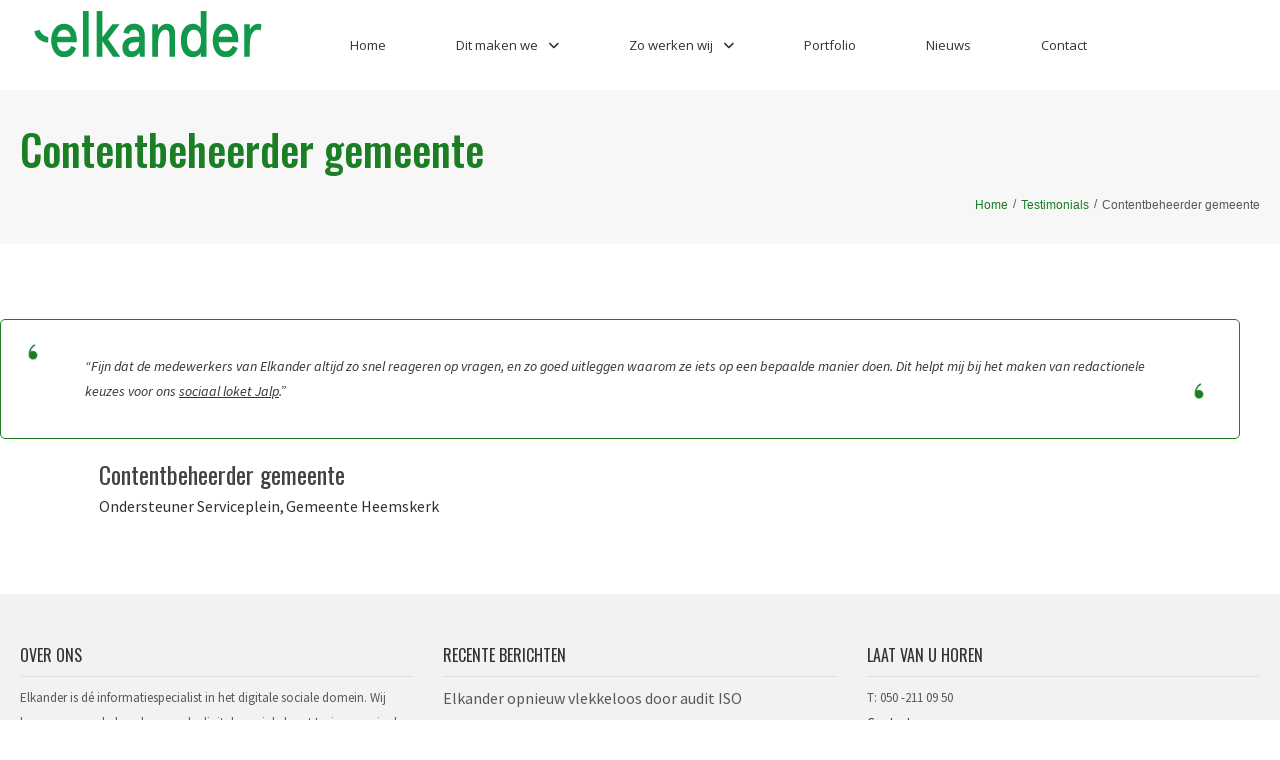

--- FILE ---
content_type: text/html; charset=UTF-8
request_url: https://www.elkander.nl/testimonials/contentbeheerder-gemeente/
body_size: 13306
content:
<!doctype html>
<html lang="nl-NL">
<head>
	<meta charset="UTF-8">
	<meta name="viewport" content="width=device-width, initial-scale=1">
	<link rel="profile" href="https://gmpg.org/xfn/11">
	<meta name='robots' content='index, follow, max-image-preview:large, max-snippet:-1, max-video-preview:-1' />

	<!-- This site is optimized with the Yoast SEO Premium plugin v25.9 (Yoast SEO v26.6) - https://yoast.com/wordpress/plugins/seo/ -->
	<title>Contentbeheerder gemeente - Elkander</title>
	<link rel="canonical" href="https://www.elkander.nl/testimonials/contentbeheerder-gemeente/" />
	<meta property="og:locale" content="nl_NL" />
	<meta property="og:type" content="article" />
	<meta property="og:title" content="Contentbeheerder gemeente" />
	<meta property="og:url" content="https://www.elkander.nl/testimonials/contentbeheerder-gemeente/" />
	<meta property="og:site_name" content="Elkander" />
	<meta property="article:publisher" content="https://www.facebook.com/vanElkander/" />
	<meta property="article:modified_time" content="2024-03-12T12:09:13+00:00" />
	<meta name="twitter:card" content="summary_large_image" />
	<script type="application/ld+json" class="yoast-schema-graph">{"@context":"https://schema.org","@graph":[{"@type":"WebPage","@id":"https://www.elkander.nl/testimonials/contentbeheerder-gemeente/","url":"https://www.elkander.nl/testimonials/contentbeheerder-gemeente/","name":"Contentbeheerder gemeente - Elkander","isPartOf":{"@id":"https://www.elkander.nl/#website"},"datePublished":"2022-11-18T10:03:26+00:00","dateModified":"2024-03-12T12:09:13+00:00","breadcrumb":{"@id":"https://www.elkander.nl/testimonials/contentbeheerder-gemeente/#breadcrumb"},"inLanguage":"nl-NL","potentialAction":[{"@type":"ReadAction","target":["https://www.elkander.nl/testimonials/contentbeheerder-gemeente/"]}]},{"@type":"BreadcrumbList","@id":"https://www.elkander.nl/testimonials/contentbeheerder-gemeente/#breadcrumb","itemListElement":[{"@type":"ListItem","position":1,"name":"Home","item":"https://www.elkander.nl/"},{"@type":"ListItem","position":2,"name":"Testimonials","item":"https://www.elkander.nl/testimonials/"},{"@type":"ListItem","position":3,"name":"Contentbeheerder gemeente"}]},{"@type":"WebSite","@id":"https://www.elkander.nl/#website","url":"https://www.elkander.nl/","name":"Elkander","description":"","publisher":{"@id":"https://www.elkander.nl/#organization"},"potentialAction":[{"@type":"SearchAction","target":{"@type":"EntryPoint","urlTemplate":"https://www.elkander.nl/?s={search_term_string}"},"query-input":{"@type":"PropertyValueSpecification","valueRequired":true,"valueName":"search_term_string"}}],"inLanguage":"nl-NL"},{"@type":"Organization","@id":"https://www.elkander.nl/#organization","name":"Elkander","url":"https://www.elkander.nl/","logo":{"@type":"ImageObject","inLanguage":"nl-NL","@id":"https://www.elkander.nl/#/schema/logo/image/","url":"https://www.elkander.nl/wp-content/uploads/2022/11/logo-green.svg","contentUrl":"https://www.elkander.nl/wp-content/uploads/2022/11/logo-green.svg","width":100,"height":100,"caption":"Elkander"},"image":{"@id":"https://www.elkander.nl/#/schema/logo/image/"},"sameAs":["https://www.facebook.com/vanElkander/","https://nl.linkedin.com/company/elkander"]}]}</script>
	<!-- / Yoast SEO Premium plugin. -->


<link rel="alternate" type="application/rss+xml" title="Elkander &raquo; feed" href="https://www.elkander.nl/feed/" />
<link rel="alternate" type="application/rss+xml" title="Elkander &raquo; reacties feed" href="https://www.elkander.nl/comments/feed/" />
<link rel="alternate" title="oEmbed (JSON)" type="application/json+oembed" href="https://www.elkander.nl/wp-json/oembed/1.0/embed?url=https%3A%2F%2Fwww.elkander.nl%2Ftestimonials%2Fcontentbeheerder-gemeente%2F" />
<link rel="alternate" title="oEmbed (XML)" type="text/xml+oembed" href="https://www.elkander.nl/wp-json/oembed/1.0/embed?url=https%3A%2F%2Fwww.elkander.nl%2Ftestimonials%2Fcontentbeheerder-gemeente%2F&#038;format=xml" />
<style id='wp-img-auto-sizes-contain-inline-css'>
img:is([sizes=auto i],[sizes^="auto," i]){contain-intrinsic-size:3000px 1500px}
/*# sourceURL=wp-img-auto-sizes-contain-inline-css */
</style>
<style id='wp-emoji-styles-inline-css'>

	img.wp-smiley, img.emoji {
		display: inline !important;
		border: none !important;
		box-shadow: none !important;
		height: 1em !important;
		width: 1em !important;
		margin: 0 0.07em !important;
		vertical-align: -0.1em !important;
		background: none !important;
		padding: 0 !important;
	}
/*# sourceURL=wp-emoji-styles-inline-css */
</style>
<link rel='stylesheet' id='wp-block-library-css' href='https://www.elkander.nl/wp-includes/css/dist/block-library/style.min.css?ver=6.9' media='all' />
<link rel='stylesheet' id='jet-engine-frontend-css' href='https://www.elkander.nl/wp-content/plugins/jet-engine/assets/css/frontend.css?ver=3.7.6' media='all' />
<style id='global-styles-inline-css'>
:root{--wp--preset--aspect-ratio--square: 1;--wp--preset--aspect-ratio--4-3: 4/3;--wp--preset--aspect-ratio--3-4: 3/4;--wp--preset--aspect-ratio--3-2: 3/2;--wp--preset--aspect-ratio--2-3: 2/3;--wp--preset--aspect-ratio--16-9: 16/9;--wp--preset--aspect-ratio--9-16: 9/16;--wp--preset--color--black: #000000;--wp--preset--color--cyan-bluish-gray: #abb8c3;--wp--preset--color--white: #ffffff;--wp--preset--color--pale-pink: #f78da7;--wp--preset--color--vivid-red: #cf2e2e;--wp--preset--color--luminous-vivid-orange: #ff6900;--wp--preset--color--luminous-vivid-amber: #fcb900;--wp--preset--color--light-green-cyan: #7bdcb5;--wp--preset--color--vivid-green-cyan: #00d084;--wp--preset--color--pale-cyan-blue: #8ed1fc;--wp--preset--color--vivid-cyan-blue: #0693e3;--wp--preset--color--vivid-purple: #9b51e0;--wp--preset--gradient--vivid-cyan-blue-to-vivid-purple: linear-gradient(135deg,rgb(6,147,227) 0%,rgb(155,81,224) 100%);--wp--preset--gradient--light-green-cyan-to-vivid-green-cyan: linear-gradient(135deg,rgb(122,220,180) 0%,rgb(0,208,130) 100%);--wp--preset--gradient--luminous-vivid-amber-to-luminous-vivid-orange: linear-gradient(135deg,rgb(252,185,0) 0%,rgb(255,105,0) 100%);--wp--preset--gradient--luminous-vivid-orange-to-vivid-red: linear-gradient(135deg,rgb(255,105,0) 0%,rgb(207,46,46) 100%);--wp--preset--gradient--very-light-gray-to-cyan-bluish-gray: linear-gradient(135deg,rgb(238,238,238) 0%,rgb(169,184,195) 100%);--wp--preset--gradient--cool-to-warm-spectrum: linear-gradient(135deg,rgb(74,234,220) 0%,rgb(151,120,209) 20%,rgb(207,42,186) 40%,rgb(238,44,130) 60%,rgb(251,105,98) 80%,rgb(254,248,76) 100%);--wp--preset--gradient--blush-light-purple: linear-gradient(135deg,rgb(255,206,236) 0%,rgb(152,150,240) 100%);--wp--preset--gradient--blush-bordeaux: linear-gradient(135deg,rgb(254,205,165) 0%,rgb(254,45,45) 50%,rgb(107,0,62) 100%);--wp--preset--gradient--luminous-dusk: linear-gradient(135deg,rgb(255,203,112) 0%,rgb(199,81,192) 50%,rgb(65,88,208) 100%);--wp--preset--gradient--pale-ocean: linear-gradient(135deg,rgb(255,245,203) 0%,rgb(182,227,212) 50%,rgb(51,167,181) 100%);--wp--preset--gradient--electric-grass: linear-gradient(135deg,rgb(202,248,128) 0%,rgb(113,206,126) 100%);--wp--preset--gradient--midnight: linear-gradient(135deg,rgb(2,3,129) 0%,rgb(40,116,252) 100%);--wp--preset--font-size--small: 13px;--wp--preset--font-size--medium: 20px;--wp--preset--font-size--large: 36px;--wp--preset--font-size--x-large: 42px;--wp--preset--spacing--20: 0.44rem;--wp--preset--spacing--30: 0.67rem;--wp--preset--spacing--40: 1rem;--wp--preset--spacing--50: 1.5rem;--wp--preset--spacing--60: 2.25rem;--wp--preset--spacing--70: 3.38rem;--wp--preset--spacing--80: 5.06rem;--wp--preset--shadow--natural: 6px 6px 9px rgba(0, 0, 0, 0.2);--wp--preset--shadow--deep: 12px 12px 50px rgba(0, 0, 0, 0.4);--wp--preset--shadow--sharp: 6px 6px 0px rgba(0, 0, 0, 0.2);--wp--preset--shadow--outlined: 6px 6px 0px -3px rgb(255, 255, 255), 6px 6px rgb(0, 0, 0);--wp--preset--shadow--crisp: 6px 6px 0px rgb(0, 0, 0);}:root { --wp--style--global--content-size: 800px;--wp--style--global--wide-size: 1200px; }:where(body) { margin: 0; }.wp-site-blocks > .alignleft { float: left; margin-right: 2em; }.wp-site-blocks > .alignright { float: right; margin-left: 2em; }.wp-site-blocks > .aligncenter { justify-content: center; margin-left: auto; margin-right: auto; }:where(.wp-site-blocks) > * { margin-block-start: 24px; margin-block-end: 0; }:where(.wp-site-blocks) > :first-child { margin-block-start: 0; }:where(.wp-site-blocks) > :last-child { margin-block-end: 0; }:root { --wp--style--block-gap: 24px; }:root :where(.is-layout-flow) > :first-child{margin-block-start: 0;}:root :where(.is-layout-flow) > :last-child{margin-block-end: 0;}:root :where(.is-layout-flow) > *{margin-block-start: 24px;margin-block-end: 0;}:root :where(.is-layout-constrained) > :first-child{margin-block-start: 0;}:root :where(.is-layout-constrained) > :last-child{margin-block-end: 0;}:root :where(.is-layout-constrained) > *{margin-block-start: 24px;margin-block-end: 0;}:root :where(.is-layout-flex){gap: 24px;}:root :where(.is-layout-grid){gap: 24px;}.is-layout-flow > .alignleft{float: left;margin-inline-start: 0;margin-inline-end: 2em;}.is-layout-flow > .alignright{float: right;margin-inline-start: 2em;margin-inline-end: 0;}.is-layout-flow > .aligncenter{margin-left: auto !important;margin-right: auto !important;}.is-layout-constrained > .alignleft{float: left;margin-inline-start: 0;margin-inline-end: 2em;}.is-layout-constrained > .alignright{float: right;margin-inline-start: 2em;margin-inline-end: 0;}.is-layout-constrained > .aligncenter{margin-left: auto !important;margin-right: auto !important;}.is-layout-constrained > :where(:not(.alignleft):not(.alignright):not(.alignfull)){max-width: var(--wp--style--global--content-size);margin-left: auto !important;margin-right: auto !important;}.is-layout-constrained > .alignwide{max-width: var(--wp--style--global--wide-size);}body .is-layout-flex{display: flex;}.is-layout-flex{flex-wrap: wrap;align-items: center;}.is-layout-flex > :is(*, div){margin: 0;}body .is-layout-grid{display: grid;}.is-layout-grid > :is(*, div){margin: 0;}body{padding-top: 0px;padding-right: 0px;padding-bottom: 0px;padding-left: 0px;}a:where(:not(.wp-element-button)){text-decoration: underline;}:root :where(.wp-element-button, .wp-block-button__link){background-color: #32373c;border-width: 0;color: #fff;font-family: inherit;font-size: inherit;font-style: inherit;font-weight: inherit;letter-spacing: inherit;line-height: inherit;padding-top: calc(0.667em + 2px);padding-right: calc(1.333em + 2px);padding-bottom: calc(0.667em + 2px);padding-left: calc(1.333em + 2px);text-decoration: none;text-transform: inherit;}.has-black-color{color: var(--wp--preset--color--black) !important;}.has-cyan-bluish-gray-color{color: var(--wp--preset--color--cyan-bluish-gray) !important;}.has-white-color{color: var(--wp--preset--color--white) !important;}.has-pale-pink-color{color: var(--wp--preset--color--pale-pink) !important;}.has-vivid-red-color{color: var(--wp--preset--color--vivid-red) !important;}.has-luminous-vivid-orange-color{color: var(--wp--preset--color--luminous-vivid-orange) !important;}.has-luminous-vivid-amber-color{color: var(--wp--preset--color--luminous-vivid-amber) !important;}.has-light-green-cyan-color{color: var(--wp--preset--color--light-green-cyan) !important;}.has-vivid-green-cyan-color{color: var(--wp--preset--color--vivid-green-cyan) !important;}.has-pale-cyan-blue-color{color: var(--wp--preset--color--pale-cyan-blue) !important;}.has-vivid-cyan-blue-color{color: var(--wp--preset--color--vivid-cyan-blue) !important;}.has-vivid-purple-color{color: var(--wp--preset--color--vivid-purple) !important;}.has-black-background-color{background-color: var(--wp--preset--color--black) !important;}.has-cyan-bluish-gray-background-color{background-color: var(--wp--preset--color--cyan-bluish-gray) !important;}.has-white-background-color{background-color: var(--wp--preset--color--white) !important;}.has-pale-pink-background-color{background-color: var(--wp--preset--color--pale-pink) !important;}.has-vivid-red-background-color{background-color: var(--wp--preset--color--vivid-red) !important;}.has-luminous-vivid-orange-background-color{background-color: var(--wp--preset--color--luminous-vivid-orange) !important;}.has-luminous-vivid-amber-background-color{background-color: var(--wp--preset--color--luminous-vivid-amber) !important;}.has-light-green-cyan-background-color{background-color: var(--wp--preset--color--light-green-cyan) !important;}.has-vivid-green-cyan-background-color{background-color: var(--wp--preset--color--vivid-green-cyan) !important;}.has-pale-cyan-blue-background-color{background-color: var(--wp--preset--color--pale-cyan-blue) !important;}.has-vivid-cyan-blue-background-color{background-color: var(--wp--preset--color--vivid-cyan-blue) !important;}.has-vivid-purple-background-color{background-color: var(--wp--preset--color--vivid-purple) !important;}.has-black-border-color{border-color: var(--wp--preset--color--black) !important;}.has-cyan-bluish-gray-border-color{border-color: var(--wp--preset--color--cyan-bluish-gray) !important;}.has-white-border-color{border-color: var(--wp--preset--color--white) !important;}.has-pale-pink-border-color{border-color: var(--wp--preset--color--pale-pink) !important;}.has-vivid-red-border-color{border-color: var(--wp--preset--color--vivid-red) !important;}.has-luminous-vivid-orange-border-color{border-color: var(--wp--preset--color--luminous-vivid-orange) !important;}.has-luminous-vivid-amber-border-color{border-color: var(--wp--preset--color--luminous-vivid-amber) !important;}.has-light-green-cyan-border-color{border-color: var(--wp--preset--color--light-green-cyan) !important;}.has-vivid-green-cyan-border-color{border-color: var(--wp--preset--color--vivid-green-cyan) !important;}.has-pale-cyan-blue-border-color{border-color: var(--wp--preset--color--pale-cyan-blue) !important;}.has-vivid-cyan-blue-border-color{border-color: var(--wp--preset--color--vivid-cyan-blue) !important;}.has-vivid-purple-border-color{border-color: var(--wp--preset--color--vivid-purple) !important;}.has-vivid-cyan-blue-to-vivid-purple-gradient-background{background: var(--wp--preset--gradient--vivid-cyan-blue-to-vivid-purple) !important;}.has-light-green-cyan-to-vivid-green-cyan-gradient-background{background: var(--wp--preset--gradient--light-green-cyan-to-vivid-green-cyan) !important;}.has-luminous-vivid-amber-to-luminous-vivid-orange-gradient-background{background: var(--wp--preset--gradient--luminous-vivid-amber-to-luminous-vivid-orange) !important;}.has-luminous-vivid-orange-to-vivid-red-gradient-background{background: var(--wp--preset--gradient--luminous-vivid-orange-to-vivid-red) !important;}.has-very-light-gray-to-cyan-bluish-gray-gradient-background{background: var(--wp--preset--gradient--very-light-gray-to-cyan-bluish-gray) !important;}.has-cool-to-warm-spectrum-gradient-background{background: var(--wp--preset--gradient--cool-to-warm-spectrum) !important;}.has-blush-light-purple-gradient-background{background: var(--wp--preset--gradient--blush-light-purple) !important;}.has-blush-bordeaux-gradient-background{background: var(--wp--preset--gradient--blush-bordeaux) !important;}.has-luminous-dusk-gradient-background{background: var(--wp--preset--gradient--luminous-dusk) !important;}.has-pale-ocean-gradient-background{background: var(--wp--preset--gradient--pale-ocean) !important;}.has-electric-grass-gradient-background{background: var(--wp--preset--gradient--electric-grass) !important;}.has-midnight-gradient-background{background: var(--wp--preset--gradient--midnight) !important;}.has-small-font-size{font-size: var(--wp--preset--font-size--small) !important;}.has-medium-font-size{font-size: var(--wp--preset--font-size--medium) !important;}.has-large-font-size{font-size: var(--wp--preset--font-size--large) !important;}.has-x-large-font-size{font-size: var(--wp--preset--font-size--x-large) !important;}
:root :where(.wp-block-pullquote){font-size: 1.5em;line-height: 1.6;}
/*# sourceURL=global-styles-inline-css */
</style>
<link rel='stylesheet' id='hello-elementor-css' href='https://www.elkander.nl/wp-content/themes/hello-elementor/assets/css/reset.css?ver=3.4.5' media='all' />
<link rel='stylesheet' id='hello-elementor-theme-style-css' href='https://www.elkander.nl/wp-content/themes/hello-elementor/assets/css/theme.css?ver=3.4.5' media='all' />
<link rel='stylesheet' id='hello-elementor-header-footer-css' href='https://www.elkander.nl/wp-content/themes/hello-elementor/assets/css/header-footer.css?ver=3.4.5' media='all' />
<link rel='stylesheet' id='elementor-frontend-css' href='https://www.elkander.nl/wp-content/plugins/elementor/assets/css/frontend.min.css?ver=3.34.0' media='all' />
<link rel='stylesheet' id='elementor-post-5-css' href='https://www.elkander.nl/wp-content/uploads/elementor/css/post-5.css?ver=1769108660' media='all' />
<link rel='stylesheet' id='widget-image-css' href='https://www.elkander.nl/wp-content/plugins/elementor/assets/css/widget-image.min.css?ver=3.34.0' media='all' />
<link rel='stylesheet' id='widget-nav-menu-css' href='https://www.elkander.nl/wp-content/plugins/elementor-pro/assets/css/widget-nav-menu.min.css?ver=3.32.1' media='all' />
<link rel='stylesheet' id='widget-heading-css' href='https://www.elkander.nl/wp-content/plugins/elementor/assets/css/widget-heading.min.css?ver=3.34.0' media='all' />
<link rel='stylesheet' id='widget-social-icons-css' href='https://www.elkander.nl/wp-content/plugins/elementor/assets/css/widget-social-icons.min.css?ver=3.34.0' media='all' />
<link rel='stylesheet' id='e-apple-webkit-css' href='https://www.elkander.nl/wp-content/plugins/elementor/assets/css/conditionals/apple-webkit.min.css?ver=3.34.0' media='all' />
<link rel='stylesheet' id='widget-posts-css' href='https://www.elkander.nl/wp-content/plugins/elementor-pro/assets/css/widget-posts.min.css?ver=3.32.1' media='all' />
<link rel='stylesheet' id='widget-icon-list-css' href='https://www.elkander.nl/wp-content/plugins/elementor/assets/css/widget-icon-list.min.css?ver=3.34.0' media='all' />
<link rel='stylesheet' id='e-animation-fadeInDown-css' href='https://www.elkander.nl/wp-content/plugins/elementor/assets/lib/animations/styles/fadeInDown.min.css?ver=3.34.0' media='all' />
<link rel='stylesheet' id='e-animation-fadeIn-css' href='https://www.elkander.nl/wp-content/plugins/elementor/assets/lib/animations/styles/fadeIn.min.css?ver=3.34.0' media='all' />
<link rel='stylesheet' id='e-popup-css' href='https://www.elkander.nl/wp-content/plugins/elementor-pro/assets/css/conditionals/popup.min.css?ver=3.32.1' media='all' />
<link rel='stylesheet' id='jet-blocks-css' href='https://www.elkander.nl/wp-content/uploads/elementor/css/custom-jet-blocks.css?ver=1.3.20.1' media='all' />
<link rel='stylesheet' id='elementor-icons-css' href='https://www.elkander.nl/wp-content/plugins/elementor/assets/lib/eicons/css/elementor-icons.min.css?ver=5.45.0' media='all' />
<link rel='stylesheet' id='jet-tabs-frontend-css' href='https://www.elkander.nl/wp-content/plugins/jet-tabs/assets/css/jet-tabs-frontend.css?ver=2.2.10' media='all' />
<link rel='stylesheet' id='elementor-post-25-css' href='https://www.elkander.nl/wp-content/uploads/elementor/css/post-25.css?ver=1769108660' media='all' />
<link rel='stylesheet' id='elementor-post-99-css' href='https://www.elkander.nl/wp-content/uploads/elementor/css/post-99.css?ver=1769108660' media='all' />
<link rel='stylesheet' id='elementor-post-1439-css' href='https://www.elkander.nl/wp-content/uploads/elementor/css/post-1439.css?ver=1769118442' media='all' />
<link rel='stylesheet' id='elementor-post-2254-css' href='https://www.elkander.nl/wp-content/uploads/elementor/css/post-2254.css?ver=1769108660' media='all' />
<link rel='stylesheet' id='jquery-chosen-css' href='https://www.elkander.nl/wp-content/plugins/jet-search/assets/lib/chosen/chosen.min.css?ver=1.8.7' media='all' />
<link rel='stylesheet' id='jet-search-css' href='https://www.elkander.nl/wp-content/plugins/jet-search/assets/css/jet-search.css?ver=3.5.13' media='all' />
<link rel='stylesheet' id='elementor-gf-oswald-css' href='https://fonts.googleapis.com/css?family=Oswald:100,100italic,200,200italic,300,300italic,400,400italic,500,500italic,600,600italic,700,700italic,800,800italic,900,900italic&#038;display=swap' media='all' />
<link rel='stylesheet' id='elementor-gf-sourcesanspro-css' href='https://fonts.googleapis.com/css?family=Source+Sans+Pro:100,100italic,200,200italic,300,300italic,400,400italic,500,500italic,600,600italic,700,700italic,800,800italic,900,900italic&#038;display=swap' media='all' />
<link rel='stylesheet' id='elementor-gf-opensans-css' href='https://fonts.googleapis.com/css?family=Open+Sans:100,100italic,200,200italic,300,300italic,400,400italic,500,500italic,600,600italic,700,700italic,800,800italic,900,900italic&#038;display=swap' media='all' />
<script src="https://www.elkander.nl/wp-includes/js/jquery/jquery.min.js?ver=3.7.1" id="jquery-core-js"></script>
<script src="https://www.elkander.nl/wp-includes/js/jquery/jquery-migrate.min.js?ver=3.4.1" id="jquery-migrate-js"></script>
<script src="https://www.elkander.nl/wp-includes/js/imagesloaded.min.js?ver=6.9" id="imagesLoaded-js"></script>
<link rel="EditURI" type="application/rsd+xml" title="RSD" href="https://www.elkander.nl/xmlrpc.php?rsd" />
<meta name="generator" content="WordPress 6.9" />
<link rel='shortlink' href='https://www.elkander.nl/?p=578' />
<meta name="generator" content="Elementor 3.34.0; features: additional_custom_breakpoints; settings: css_print_method-external, google_font-enabled, font_display-swap">
			<style>
				.e-con.e-parent:nth-of-type(n+4):not(.e-lazyloaded):not(.e-no-lazyload),
				.e-con.e-parent:nth-of-type(n+4):not(.e-lazyloaded):not(.e-no-lazyload) * {
					background-image: none !important;
				}
				@media screen and (max-height: 1024px) {
					.e-con.e-parent:nth-of-type(n+3):not(.e-lazyloaded):not(.e-no-lazyload),
					.e-con.e-parent:nth-of-type(n+3):not(.e-lazyloaded):not(.e-no-lazyload) * {
						background-image: none !important;
					}
				}
				@media screen and (max-height: 640px) {
					.e-con.e-parent:nth-of-type(n+2):not(.e-lazyloaded):not(.e-no-lazyload),
					.e-con.e-parent:nth-of-type(n+2):not(.e-lazyloaded):not(.e-no-lazyload) * {
						background-image: none !important;
					}
				}
			</style>
			<link rel="icon" href="https://www.elkander.nl/wp-content/uploads/2024/09/favicon.ico-150x150.png" sizes="32x32" />
<link rel="icon" href="https://www.elkander.nl/wp-content/uploads/2024/09/favicon.ico-300x300.png" sizes="192x192" />
<link rel="apple-touch-icon" href="https://www.elkander.nl/wp-content/uploads/2024/09/favicon.ico-300x300.png" />
<meta name="msapplication-TileImage" content="https://www.elkander.nl/wp-content/uploads/2024/09/favicon.ico-300x300.png" />
</head>
<body class="wp-singular testimonials-template-default single single-testimonials postid-578 wp-embed-responsive wp-theme-hello-elementor hello-elementor-default elementor-default elementor-kit-5 elementor-page-1439">


<a class="skip-link screen-reader-text" href="#content">Ga naar de inhoud</a>

		<header data-elementor-type="header" data-elementor-id="25" class="elementor elementor-25 elementor-location-header" data-elementor-post-type="elementor_library">
					<section class="elementor-section elementor-top-section elementor-element elementor-element-fec995a elementor-section-boxed elementor-section-height-default elementor-section-height-default" data-id="fec995a" data-element_type="section" id="back-to-top" data-settings="{&quot;background_background&quot;:&quot;classic&quot;,&quot;jet_parallax_layout_list&quot;:[]}">
						<div class="elementor-container elementor-column-gap-default">
					<div class="elementor-column elementor-col-100 elementor-top-column elementor-element elementor-element-83e635b" data-id="83e635b" data-element_type="column">
			<div class="elementor-widget-wrap elementor-element-populated">
				<div class="elementor-element elementor-element-633b91d e-con-full e-flex e-con e-parent" data-id="633b91d" data-element_type="container" data-settings="{&quot;jet_parallax_layout_list&quot;:[]}">
				<div class="elementor-element elementor-element-02adb46 elementor-widget-mobile__width-auto elementor-widget elementor-widget-image" data-id="02adb46" data-element_type="widget" data-widget_type="image.default">
				<div class="elementor-widget-container">
												<figure class="wp-caption">
											<a href="https://www.elkander.nl">
							<img width="100" height="100" src="https://www.elkander.nl/wp-content/uploads/2022/11/logo-green.svg" class="attachment-large size-large wp-image-32" alt="Elkander-logo" />								</a>
											<figcaption class="widget-image-caption wp-caption-text"></figcaption>
										</figure>
									</div>
				</div>
				<div class="elementor-element elementor-element-d2a49d8 elementor-nav-menu__align-end elementor-nav-menu--dropdown-mobile elementor-widget__width-auto elementor-hidden-mobile elementor-widget-mobile__width-auto elementor-nav-menu__text-align-aside elementor-nav-menu--toggle elementor-nav-menu--burger elementor-widget elementor-widget-nav-menu" data-id="d2a49d8" data-element_type="widget" data-settings="{&quot;submenu_icon&quot;:{&quot;value&quot;:&quot;&lt;i class=\&quot;fas fa-angle-down\&quot; aria-hidden=\&quot;true\&quot;&gt;&lt;\/i&gt;&quot;,&quot;library&quot;:&quot;fa-solid&quot;},&quot;layout&quot;:&quot;horizontal&quot;,&quot;toggle&quot;:&quot;burger&quot;}" data-widget_type="nav-menu.default">
				<div class="elementor-widget-container">
								<nav aria-label="Menu" class="elementor-nav-menu--main elementor-nav-menu__container elementor-nav-menu--layout-horizontal e--pointer-none">
				<ul id="menu-1-d2a49d8" class="elementor-nav-menu"><li class="menu-item menu-item-type-post_type menu-item-object-page menu-item-home menu-item-41"><a href="https://www.elkander.nl/" class="elementor-item">Home</a></li>
<li class="menu-item menu-item-type-custom menu-item-object-custom menu-item-has-children menu-item-42"><a href="#" class="elementor-item elementor-item-anchor">Dit maken we</a>
<ul class="sub-menu elementor-nav-menu--dropdown">
	<li class="menu-item menu-item-type-custom menu-item-object-custom menu-item-has-children menu-item-43"><a href="https://www.elkander.nl/sociale-kaart-invis/" class="elementor-sub-item">Invis: de sociale kaart</a>
	<ul class="sub-menu elementor-nav-menu--dropdown">
		<li class="menu-item menu-item-type-custom menu-item-object-custom menu-item-44"><a href="https://www.elkander.nl/gemeenten-met-invis/" class="elementor-sub-item">Gemeenten met Invis</a></li>
		<li class="menu-item menu-item-type-custom menu-item-object-custom menu-item-45"><a href="https://www.elkander.nl/invis-voor-organisaties/" class="elementor-sub-item">Invis voor organisaties</a></li>
		<li class="menu-item menu-item-type-custom menu-item-object-custom menu-item-46"><a href="https://www.lokaalloket.nl/invis2/" class="elementor-sub-item">Inloggen op Invis</a></li>
	</ul>
</li>
	<li class="menu-item menu-item-type-custom menu-item-object-custom menu-item-has-children menu-item-47"><a href="https://www.elkander.nl/sociaal-loket-jalp/" class="elementor-sub-item">Sociaal domein-website</a>
	<ul class="sub-menu elementor-nav-menu--dropdown">
		<li class="menu-item menu-item-type-post_type menu-item-object-page menu-item-4423"><a href="https://www.elkander.nl/lokaal-contentbeheer-door-elkander/" class="elementor-sub-item">Lokaal contentbeheer door Elkander</a></li>
	</ul>
</li>
	<li class="menu-item menu-item-type-custom menu-item-object-custom menu-item-53"><a href="https://www.elkander.nl/vraagwijzer" class="elementor-sub-item">Vraagwijzer</a></li>
	<li class="menu-item menu-item-type-custom menu-item-object-custom menu-item-48"><a href="https://www.elkander.nl/digitale-minimagids/" class="elementor-sub-item">Digitale minimagids</a></li>
	<li class="menu-item menu-item-type-custom menu-item-object-custom menu-item-49"><a href="https://www.elkander.nl/het-digitale-cjg" class="elementor-sub-item">Het digitale CJG</a></li>
	<li class="menu-item menu-item-type-custom menu-item-object-custom menu-item-50"><a href="https://www.elkander.nl/citymarketing" class="elementor-sub-item">Citymarketingwebsite</a></li>
	<li class="menu-item menu-item-type-custom menu-item-object-custom menu-item-52"><a href="https://www.elkander.nl/het-informatiepunt" class="elementor-sub-item">Het Informatiepunt</a></li>
</ul>
</li>
<li class="menu-item menu-item-type-custom menu-item-object-custom menu-item-has-children menu-item-54"><a href="#" class="elementor-item elementor-item-anchor">Zo werken wij</a>
<ul class="sub-menu elementor-nav-menu--dropdown">
	<li class="menu-item menu-item-type-custom menu-item-object-custom menu-item-55"><a href="https://www.elkander.nl/over-ons" class="elementor-sub-item">Over ons</a></li>
	<li class="menu-item menu-item-type-custom menu-item-object-custom menu-item-56"><a href="https://www.elkander.nl/privacyverklaring/" class="elementor-sub-item">Privacyverklaring</a></li>
	<li class="menu-item menu-item-type-custom menu-item-object-custom menu-item-57"><a href="https://www.elkander.nl/algemene-voorwaarden" class="elementor-sub-item">Algemene voorwaarden</a></li>
	<li class="menu-item menu-item-type-custom menu-item-object-custom menu-item-2824"><a href="https://www.elkander.nl/informatiebeveiliging/" class="elementor-sub-item">Informatiebeveiliging</a></li>
	<li class="menu-item menu-item-type-custom menu-item-object-custom menu-item-2825"><a href="https://www.elkander.nl/kwetsbaarheid-melden-cvd/" class="elementor-sub-item">Kwetsbaarheid melden (CVD)</a></li>
</ul>
</li>
<li class="menu-item menu-item-type-custom menu-item-object-custom menu-item-58"><a href="https://www.elkander.nl/portfolio/" class="elementor-item">Portfolio</a></li>
<li class="menu-item menu-item-type-custom menu-item-object-custom menu-item-59"><a href="https://www.elkander.nl/nieuws/" class="elementor-item">Nieuws</a></li>
<li class="menu-item menu-item-type-custom menu-item-object-custom menu-item-60"><a href="https://www.elkander.nl/contact/" class="elementor-item">Contact</a></li>
</ul>			</nav>
					<div class="elementor-menu-toggle" role="button" tabindex="0" aria-label="Menu toggle" aria-expanded="false">
			<i aria-hidden="true" role="presentation" class="elementor-menu-toggle__icon--open fas fa-bars"></i><i aria-hidden="true" role="presentation" class="elementor-menu-toggle__icon--close eicon-close"></i>		</div>
					<nav class="elementor-nav-menu--dropdown elementor-nav-menu__container" aria-hidden="true">
				<ul id="menu-2-d2a49d8" class="elementor-nav-menu"><li class="menu-item menu-item-type-post_type menu-item-object-page menu-item-home menu-item-41"><a href="https://www.elkander.nl/" class="elementor-item" tabindex="-1">Home</a></li>
<li class="menu-item menu-item-type-custom menu-item-object-custom menu-item-has-children menu-item-42"><a href="#" class="elementor-item elementor-item-anchor" tabindex="-1">Dit maken we</a>
<ul class="sub-menu elementor-nav-menu--dropdown">
	<li class="menu-item menu-item-type-custom menu-item-object-custom menu-item-has-children menu-item-43"><a href="https://www.elkander.nl/sociale-kaart-invis/" class="elementor-sub-item" tabindex="-1">Invis: de sociale kaart</a>
	<ul class="sub-menu elementor-nav-menu--dropdown">
		<li class="menu-item menu-item-type-custom menu-item-object-custom menu-item-44"><a href="https://www.elkander.nl/gemeenten-met-invis/" class="elementor-sub-item" tabindex="-1">Gemeenten met Invis</a></li>
		<li class="menu-item menu-item-type-custom menu-item-object-custom menu-item-45"><a href="https://www.elkander.nl/invis-voor-organisaties/" class="elementor-sub-item" tabindex="-1">Invis voor organisaties</a></li>
		<li class="menu-item menu-item-type-custom menu-item-object-custom menu-item-46"><a href="https://www.lokaalloket.nl/invis2/" class="elementor-sub-item" tabindex="-1">Inloggen op Invis</a></li>
	</ul>
</li>
	<li class="menu-item menu-item-type-custom menu-item-object-custom menu-item-has-children menu-item-47"><a href="https://www.elkander.nl/sociaal-loket-jalp/" class="elementor-sub-item" tabindex="-1">Sociaal domein-website</a>
	<ul class="sub-menu elementor-nav-menu--dropdown">
		<li class="menu-item menu-item-type-post_type menu-item-object-page menu-item-4423"><a href="https://www.elkander.nl/lokaal-contentbeheer-door-elkander/" class="elementor-sub-item" tabindex="-1">Lokaal contentbeheer door Elkander</a></li>
	</ul>
</li>
	<li class="menu-item menu-item-type-custom menu-item-object-custom menu-item-53"><a href="https://www.elkander.nl/vraagwijzer" class="elementor-sub-item" tabindex="-1">Vraagwijzer</a></li>
	<li class="menu-item menu-item-type-custom menu-item-object-custom menu-item-48"><a href="https://www.elkander.nl/digitale-minimagids/" class="elementor-sub-item" tabindex="-1">Digitale minimagids</a></li>
	<li class="menu-item menu-item-type-custom menu-item-object-custom menu-item-49"><a href="https://www.elkander.nl/het-digitale-cjg" class="elementor-sub-item" tabindex="-1">Het digitale CJG</a></li>
	<li class="menu-item menu-item-type-custom menu-item-object-custom menu-item-50"><a href="https://www.elkander.nl/citymarketing" class="elementor-sub-item" tabindex="-1">Citymarketingwebsite</a></li>
	<li class="menu-item menu-item-type-custom menu-item-object-custom menu-item-52"><a href="https://www.elkander.nl/het-informatiepunt" class="elementor-sub-item" tabindex="-1">Het Informatiepunt</a></li>
</ul>
</li>
<li class="menu-item menu-item-type-custom menu-item-object-custom menu-item-has-children menu-item-54"><a href="#" class="elementor-item elementor-item-anchor" tabindex="-1">Zo werken wij</a>
<ul class="sub-menu elementor-nav-menu--dropdown">
	<li class="menu-item menu-item-type-custom menu-item-object-custom menu-item-55"><a href="https://www.elkander.nl/over-ons" class="elementor-sub-item" tabindex="-1">Over ons</a></li>
	<li class="menu-item menu-item-type-custom menu-item-object-custom menu-item-56"><a href="https://www.elkander.nl/privacyverklaring/" class="elementor-sub-item" tabindex="-1">Privacyverklaring</a></li>
	<li class="menu-item menu-item-type-custom menu-item-object-custom menu-item-57"><a href="https://www.elkander.nl/algemene-voorwaarden" class="elementor-sub-item" tabindex="-1">Algemene voorwaarden</a></li>
	<li class="menu-item menu-item-type-custom menu-item-object-custom menu-item-2824"><a href="https://www.elkander.nl/informatiebeveiliging/" class="elementor-sub-item" tabindex="-1">Informatiebeveiliging</a></li>
	<li class="menu-item menu-item-type-custom menu-item-object-custom menu-item-2825"><a href="https://www.elkander.nl/kwetsbaarheid-melden-cvd/" class="elementor-sub-item" tabindex="-1">Kwetsbaarheid melden (CVD)</a></li>
</ul>
</li>
<li class="menu-item menu-item-type-custom menu-item-object-custom menu-item-58"><a href="https://www.elkander.nl/portfolio/" class="elementor-item" tabindex="-1">Portfolio</a></li>
<li class="menu-item menu-item-type-custom menu-item-object-custom menu-item-59"><a href="https://www.elkander.nl/nieuws/" class="elementor-item" tabindex="-1">Nieuws</a></li>
<li class="menu-item menu-item-type-custom menu-item-object-custom menu-item-60"><a href="https://www.elkander.nl/contact/" class="elementor-item" tabindex="-1">Contact</a></li>
</ul>			</nav>
						</div>
				</div>
				</div>
					</div>
		</div>
					</div>
		</section>
				</header>
				<div data-elementor-type="single-page" data-elementor-id="1439" class="elementor elementor-1439 elementor-location-single post-578 testimonials type-testimonials status-publish hentry" data-elementor-post-type="elementor_library">
					<section class="elementor-section elementor-top-section elementor-element elementor-element-51c611ba elementor-section-height-min-height elementor-section-boxed elementor-section-height-default elementor-section-items-middle elementor-invisible" data-id="51c611ba" data-element_type="section" data-settings="{&quot;jet_parallax_layout_list&quot;:[],&quot;background_background&quot;:&quot;classic&quot;,&quot;animation&quot;:&quot;fadeIn&quot;}">
							<div class="elementor-background-overlay"></div>
							<div class="elementor-container elementor-column-gap-default">
					<div class="elementor-column elementor-col-100 elementor-top-column elementor-element elementor-element-6eb1b1aa" data-id="6eb1b1aa" data-element_type="column">
			<div class="elementor-widget-wrap elementor-element-populated">
						<div class="elementor-element elementor-element-5c0e5721 elementor-invisible elementor-widget elementor-widget-heading" data-id="5c0e5721" data-element_type="widget" data-settings="{&quot;_animation&quot;:&quot;fadeInDown&quot;,&quot;_animation_delay&quot;:200}" data-widget_type="heading.default">
				<div class="elementor-widget-container">
					<h1 class="elementor-heading-title elementor-size-default">Contentbeheerder gemeente</h1>				</div>
				</div>
				<div class="elementor-element elementor-element-288b2a5a jet-breadcrumbs-align-right elementor-widget elementor-widget-jet-breadcrumbs" data-id="288b2a5a" data-element_type="widget" data-widget_type="jet-breadcrumbs.default">
				<div class="elementor-widget-container">
					<div class="elementor-jet-breadcrumbs jet-blocks">
		<div class="jet-breadcrumbs">
		<div class="jet-breadcrumbs__content">
		<div class="jet-breadcrumbs__wrap"><div class="jet-breadcrumbs__item"><a href="https://www.elkander.nl/" class="jet-breadcrumbs__item-link is-home" rel="home" title="Home">Home</a></div>
			 <div class="jet-breadcrumbs__item"><div class="jet-breadcrumbs__item-sep"><span>/</span></div></div> <div class="jet-breadcrumbs__item"><a href="https://www.elkander.nl/testimonials/" class="jet-breadcrumbs__item-link" rel="tag" title="Testimonials">Testimonials</a></div>
			 <div class="jet-breadcrumbs__item"><div class="jet-breadcrumbs__item-sep"><span>/</span></div></div> <div class="jet-breadcrumbs__item"><span class="jet-breadcrumbs__item-target">Contentbeheerder gemeente</span></div>
		</div>
		</div>
		</div></div>				</div>
				</div>
					</div>
		</div>
					</div>
		</section>
				<section class="elementor-section elementor-top-section elementor-element elementor-element-024e8df elementor-section-boxed elementor-section-height-default elementor-section-height-default" data-id="024e8df" data-element_type="section" data-settings="{&quot;jet_parallax_layout_list&quot;:[]}">
						<div class="elementor-container elementor-column-gap-default">
					<div class="elementor-column elementor-col-100 elementor-top-column elementor-element elementor-element-5707640" data-id="5707640" data-element_type="column">
			<div class="elementor-widget-wrap elementor-element-populated">
						<section class="elementor-section elementor-inner-section elementor-element elementor-element-1b69869 elementor-section-boxed elementor-section-height-default elementor-section-height-default" data-id="1b69869" data-element_type="section" data-settings="{&quot;jet_parallax_layout_list&quot;:[]}">
						<div class="elementor-container elementor-column-gap-default">
					<div class="elementor-column elementor-col-33 elementor-inner-column elementor-element elementor-element-4d18720" data-id="4d18720" data-element_type="column">
			<div class="elementor-widget-wrap elementor-element-populated">
						<div class="elementor-element elementor-element-b440cfc elementor-widget__width-auto elementor-widget elementor-widget-image" data-id="b440cfc" data-element_type="widget" data-widget_type="image.default">
				<div class="elementor-widget-container">
															<img width="256" height="256" src="https://www.elkander.nl/wp-content/uploads/2022/11/download.png" class="attachment-large size-large wp-image-1032" alt="" srcset="https://www.elkander.nl/wp-content/uploads/2022/11/download.png 256w, https://www.elkander.nl/wp-content/uploads/2022/11/download-150x150.png 150w" sizes="(max-width: 256px) 100vw, 256px" />															</div>
				</div>
					</div>
		</div>
				<div class="elementor-column elementor-col-33 elementor-inner-column elementor-element elementor-element-3790ef9" data-id="3790ef9" data-element_type="column">
			<div class="elementor-widget-wrap elementor-element-populated">
						<div class="elementor-element elementor-element-754dede elementor-widget__width-auto elementor-widget elementor-widget-text-editor" data-id="754dede" data-element_type="widget" data-widget_type="text-editor.default">
				<div class="elementor-widget-container">
									<div class="testimonial-content">
<blockquote><p>“Fijn dat de medewerkers van Elkander altijd zo snel reageren op vragen, en zo goed uitleggen waarom ze iets op een bepaalde manier doen. Dit helpt mij bij het maken van redactionele keuzes voor ons <a href="https://www.elkander.nl/sociaal-loket-jalp/">sociaal loket Jalp</a>.”</p></blockquote>
</div>
<div class="author-info-box clearfix">
<div class="author-details"></div>
</div>
								</div>
				</div>
					</div>
		</div>
				<div class="elementor-column elementor-col-33 elementor-inner-column elementor-element elementor-element-3534bce" data-id="3534bce" data-element_type="column">
			<div class="elementor-widget-wrap elementor-element-populated">
						<div class="elementor-element elementor-element-aa6b39d elementor-widget__width-auto e-transform elementor-widget elementor-widget-image" data-id="aa6b39d" data-element_type="widget" data-settings="{&quot;_transform_rotateZ_effect&quot;:{&quot;unit&quot;:&quot;px&quot;,&quot;size&quot;:180,&quot;sizes&quot;:[]},&quot;_transform_rotateZ_effect_tablet&quot;:{&quot;unit&quot;:&quot;deg&quot;,&quot;size&quot;:&quot;&quot;,&quot;sizes&quot;:[]},&quot;_transform_rotateZ_effect_mobile&quot;:{&quot;unit&quot;:&quot;deg&quot;,&quot;size&quot;:&quot;&quot;,&quot;sizes&quot;:[]}}" data-widget_type="image.default">
				<div class="elementor-widget-container">
															<img width="256" height="256" src="https://www.elkander.nl/wp-content/uploads/2022/11/download.png" class="attachment-large size-large wp-image-1032" alt="" srcset="https://www.elkander.nl/wp-content/uploads/2022/11/download.png 256w, https://www.elkander.nl/wp-content/uploads/2022/11/download-150x150.png 150w" sizes="(max-width: 256px) 100vw, 256px" />															</div>
				</div>
					</div>
		</div>
					</div>
		</section>
				<section class="elementor-section elementor-inner-section elementor-element elementor-element-42c01aa elementor-section-boxed elementor-section-height-default elementor-section-height-default" data-id="42c01aa" data-element_type="section" data-settings="{&quot;jet_parallax_layout_list&quot;:[]}">
						<div class="elementor-container elementor-column-gap-default">
					<div class="elementor-column elementor-col-50 elementor-inner-column elementor-element elementor-element-6e90df3" data-id="6e90df3" data-element_type="column">
			<div class="elementor-widget-wrap elementor-element-populated">
							</div>
		</div>
				<div class="elementor-column elementor-col-50 elementor-inner-column elementor-element elementor-element-576ae25" data-id="576ae25" data-element_type="column">
			<div class="elementor-widget-wrap elementor-element-populated">
						<div class="elementor-element elementor-element-d6f23ad elementor-widget__width-inherit elementor-widget elementor-widget-heading" data-id="d6f23ad" data-element_type="widget" data-widget_type="heading.default">
				<div class="elementor-widget-container">
					<h2 class="elementor-heading-title elementor-size-default">Contentbeheerder gemeente</h2>				</div>
				</div>
				<div class="elementor-element elementor-element-f32107a elementor-widget__width-initial elementor-widget elementor-widget-text-editor" data-id="f32107a" data-element_type="widget" data-widget_type="text-editor.default">
				<div class="elementor-widget-container">
									Ondersteuner Serviceplein,								</div>
				</div>
				<div class="elementor-element elementor-element-73331aa elementor-widget__width-initial elementor-widget elementor-widget-text-editor" data-id="73331aa" data-element_type="widget" data-widget_type="text-editor.default">
				<div class="elementor-widget-container">
									Gemeente Heemskerk								</div>
				</div>
					</div>
		</div>
					</div>
		</section>
					</div>
		</div>
					</div>
		</section>
				</div>
				<footer data-elementor-type="footer" data-elementor-id="99" class="elementor elementor-99 elementor-location-footer" data-elementor-post-type="elementor_library">
					<section class="elementor-section elementor-top-section elementor-element elementor-element-5b5cdae elementor-section-boxed elementor-section-height-default elementor-section-height-default" data-id="5b5cdae" data-element_type="section" data-settings="{&quot;background_background&quot;:&quot;classic&quot;,&quot;jet_parallax_layout_list&quot;:[]}">
						<div class="elementor-container elementor-column-gap-default">
					<div class="elementor-column elementor-col-33 elementor-top-column elementor-element elementor-element-6c4c2a1" data-id="6c4c2a1" data-element_type="column">
			<div class="elementor-widget-wrap elementor-element-populated">
						<div class="elementor-element elementor-element-1d280c3 elementor-widget elementor-widget-heading" data-id="1d280c3" data-element_type="widget" data-widget_type="heading.default">
				<div class="elementor-widget-container">
					<h3 class="elementor-heading-title elementor-size-default">OVER ONS</h3>				</div>
				</div>
				<div class="elementor-element elementor-element-2eeef61 elementor-widget elementor-widget-text-editor" data-id="2eeef61" data-element_type="widget" data-widget_type="text-editor.default">
				<div class="elementor-widget-container">
									<p>Elkander is dé informatiespecialist in het digitale sociale domein. Wij bouwen en onderhouden o.a. de digitale sociale kaart Invis en sociaal domein-websites.</p>								</div>
				</div>
				<div class="elementor-element elementor-element-bee0b89 elementor-shape-circle e-grid-align-left elementor-grid-0 elementor-widget elementor-widget-social-icons" data-id="bee0b89" data-element_type="widget" data-widget_type="social-icons.default">
				<div class="elementor-widget-container">
							<div class="elementor-social-icons-wrapper elementor-grid" role="list">
							<span class="elementor-grid-item" role="listitem">
					<a class="elementor-icon elementor-social-icon elementor-social-icon-facebook-f elementor-repeater-item-3808772" href="https://www.facebook.com/vanElkander" target="_blank">
						<span class="elementor-screen-only">Facebook-f</span>
						<i aria-hidden="true" class="fab fa-facebook-f"></i>					</a>
				</span>
							<span class="elementor-grid-item" role="listitem">
					<a class="elementor-icon elementor-social-icon elementor-social-icon-linkedin-in elementor-repeater-item-83e7c93" href="https://www.linkedin.com/company/elkander/" target="_blank">
						<span class="elementor-screen-only">Linkedin-in</span>
						<i aria-hidden="true" class="fab fa-linkedin-in"></i>					</a>
				</span>
					</div>
						</div>
				</div>
				<div class="elementor-element elementor-element-2906ff6 elementor-widget elementor-widget-image" data-id="2906ff6" data-element_type="widget" data-widget_type="image.default">
				<div class="elementor-widget-container">
																<a href="https://www.elkander.nl/via-regeling/">
							<img width="150" height="150" src="https://www.elkander.nl/wp-content/uploads/2022/11/euvlagklein.png" class="attachment-large size-large wp-image-115" alt="Vlag europese unie" />								</a>
															</div>
				</div>
					</div>
		</div>
				<div class="elementor-column elementor-col-33 elementor-top-column elementor-element elementor-element-b36778a" data-id="b36778a" data-element_type="column">
			<div class="elementor-widget-wrap elementor-element-populated">
						<div class="elementor-element elementor-element-3ccb2ae elementor-widget elementor-widget-heading" data-id="3ccb2ae" data-element_type="widget" data-widget_type="heading.default">
				<div class="elementor-widget-container">
					<h3 class="elementor-heading-title elementor-size-default">RECENTE BERICHTEN</h3>				</div>
				</div>
				<div class="elementor-element elementor-element-56a46ac elementor-grid-1 elementor-posts--thumbnail-none elementor-grid-tablet-2 elementor-grid-mobile-1 elementor-widget elementor-widget-posts" data-id="56a46ac" data-element_type="widget" data-settings="{&quot;classic_columns&quot;:&quot;1&quot;,&quot;classic_row_gap&quot;:{&quot;unit&quot;:&quot;px&quot;,&quot;size&quot;:10,&quot;sizes&quot;:[]},&quot;classic_columns_tablet&quot;:&quot;2&quot;,&quot;classic_columns_mobile&quot;:&quot;1&quot;,&quot;classic_row_gap_tablet&quot;:{&quot;unit&quot;:&quot;px&quot;,&quot;size&quot;:&quot;&quot;,&quot;sizes&quot;:[]},&quot;classic_row_gap_mobile&quot;:{&quot;unit&quot;:&quot;px&quot;,&quot;size&quot;:&quot;&quot;,&quot;sizes&quot;:[]}}" data-widget_type="posts.classic">
				<div class="elementor-widget-container">
							<div class="elementor-posts-container elementor-posts elementor-posts--skin-classic elementor-grid" role="list">
				<article class="elementor-post elementor-grid-item post-3482 post type-post status-publish format-standard has-post-thumbnail hentry category-blog category-informatieveiligheid" role="listitem">
				<div class="elementor-post__text">
				<h3 class="elementor-post__title">
			<a href="https://www.elkander.nl/2025/11/12/elkander-opnieuw-vlekkeloos-door-audit-iso/" >
				Elkander opnieuw vlekkeloos door audit ISO​			</a>
		</h3>
				</div>
				</article>
				<article class="elementor-post elementor-grid-item post-4838 post type-post status-publish format-standard has-post-thumbnail hentry category-uncategorized" role="listitem">
				<div class="elementor-post__text">
				<h3 class="elementor-post__title">
			<a href="https://www.elkander.nl/2025/06/24/wijzer-in-gebruik-door-bibliotheken/" >
				Wijzer in gebruik door bibliotheken			</a>
		</h3>
				</div>
				</article>
				<article class="elementor-post elementor-grid-item post-4807 post type-post status-publish format-standard has-post-thumbnail hentry category-blog" role="listitem">
				<div class="elementor-post__text">
				<h3 class="elementor-post__title">
			<a href="https://www.elkander.nl/2025/06/18/balanceren-op-de-rand-van-het-bezuinigingsravijn/" >
				Balanceren op de rand van het bezuinigingsravijn			</a>
		</h3>
				</div>
				</article>
				<article class="elementor-post elementor-grid-item post-4772 post type-post status-publish format-standard has-post-thumbnail hentry category-jalp" role="listitem">
				<div class="elementor-post__text">
				<h3 class="elementor-post__title">
			<a href="https://www.elkander.nl/2025/04/08/elkander-test-website-samen-diemen-met-gebruikers/" >
				Elkander test website Samen Diemen met gebruikers			</a>
		</h3>
				</div>
				</article>
				<article class="elementor-post elementor-grid-item post-3595 post type-post status-publish format-standard has-post-thumbnail hentry category-blog category-invis category-sociale-kaart" role="listitem">
				<div class="elementor-post__text">
				<h3 class="elementor-post__title">
			<a href="https://www.elkander.nl/2024/05/31/nut-en-noodzaak-van-de-sociale-kaart/" >
				Nut en noodzaak van de sociale kaart			</a>
		</h3>
				</div>
				</article>
				</div>
		
						</div>
				</div>
					</div>
		</div>
				<div class="elementor-column elementor-col-33 elementor-top-column elementor-element elementor-element-7e74efa" data-id="7e74efa" data-element_type="column">
			<div class="elementor-widget-wrap elementor-element-populated">
						<div class="elementor-element elementor-element-d164ff4 elementor-widget elementor-widget-heading" data-id="d164ff4" data-element_type="widget" data-widget_type="heading.default">
				<div class="elementor-widget-container">
					<h3 class="elementor-heading-title elementor-size-default">LAAT VAN U HOREN</h3>				</div>
				</div>
				<div class="elementor-element elementor-element-98b2186 elementor-widget elementor-widget-text-editor" data-id="98b2186" data-element_type="widget" data-widget_type="text-editor.default">
				<div class="elementor-widget-container">
									<p>T: 050 -211 09 50</p>								</div>
				</div>
				<div class="elementor-element elementor-element-6553ef9 elementor-align-start elementor-icon-list--layout-traditional elementor-list-item-link-full_width elementor-widget elementor-widget-icon-list" data-id="6553ef9" data-element_type="widget" data-widget_type="icon-list.default">
				<div class="elementor-widget-container">
							<ul class="elementor-icon-list-items">
							<li class="elementor-icon-list-item">
											<a href="https://www.elkander.nl/contact/">

											<span class="elementor-icon-list-text">Contact opnemen</span>
											</a>
									</li>
						</ul>
						</div>
				</div>
				<div class="elementor-element elementor-element-dacd472 elementor-widget elementor-widget-text-editor" data-id="dacd472" data-element_type="widget" data-widget_type="text-editor.default">
				<div class="elementor-widget-container">
									<p><strong>Kantoor:</strong></p><p>De Mudden 18</p><p>9747 AW Groningen</p>								</div>
				</div>
				<div class="elementor-element elementor-element-0d9b9b6 elementor-widget elementor-widget-text-editor" data-id="0d9b9b6" data-element_type="widget" data-widget_type="text-editor.default">
				<div class="elementor-widget-container">
									<p><b>Postadres:</b></p><p>Brink 7 </p><p>7963 AA Ruinen</p>								</div>
				</div>
					</div>
		</div>
					</div>
		</section>
				<section class="elementor-section elementor-top-section elementor-element elementor-element-cafbd8f elementor-section-boxed elementor-section-height-default elementor-section-height-default" data-id="cafbd8f" data-element_type="section" data-settings="{&quot;jet_parallax_layout_list&quot;:[],&quot;background_background&quot;:&quot;classic&quot;}">
						<div class="elementor-container elementor-column-gap-default">
					<div class="elementor-column elementor-col-50 elementor-top-column elementor-element elementor-element-67c0da8" data-id="67c0da8" data-element_type="column">
			<div class="elementor-widget-wrap elementor-element-populated">
						<div class="elementor-element elementor-element-53bc914 elementor-widget elementor-widget-heading" data-id="53bc914" data-element_type="widget" data-widget_type="heading.default">
				<div class="elementor-widget-container">
					<h2 class="elementor-heading-title elementor-size-default">© Copyright 2025. Elkander.</h2>				</div>
				</div>
				<div class="elementor-element elementor-element-b18b660 elementor-icon-list--layout-inline elementor-align-start elementor-list-item-link-full_width elementor-widget elementor-widget-icon-list" data-id="b18b660" data-element_type="widget" data-widget_type="icon-list.default">
				<div class="elementor-widget-container">
							<ul class="elementor-icon-list-items elementor-inline-items">
							<li class="elementor-icon-list-item elementor-inline-item">
											<a href="https://www.elkander.nl/algemene-voorwaarden/">

											<span class="elementor-icon-list-text">Algemene voorwaarden</span>
											</a>
									</li>
								<li class="elementor-icon-list-item elementor-inline-item">
											<a href="https://www.elkander.nl/privacyverklaring/">

											<span class="elementor-icon-list-text">Privacyverklaring</span>
											</a>
									</li>
								<li class="elementor-icon-list-item elementor-inline-item">
											<a href="https://www.elkander.nl/informatiebeveiliging/">

											<span class="elementor-icon-list-text">Informatiebeveiliging</span>
											</a>
									</li>
								<li class="elementor-icon-list-item elementor-inline-item">
											<a href="https://www.elkander.nl/kwetsbaarheid-melden-cvd/">

											<span class="elementor-icon-list-text">Kwetsbaarheid melden (CVD)</span>
											</a>
									</li>
						</ul>
						</div>
				</div>
					</div>
		</div>
				<div class="elementor-column elementor-col-50 elementor-top-column elementor-element elementor-element-b31c0b9" data-id="b31c0b9" data-element_type="column">
			<div class="elementor-widget-wrap elementor-element-populated">
						<div class="elementor-element elementor-element-1973071 elementor-view-default elementor-widget elementor-widget-icon" data-id="1973071" data-element_type="widget" data-widget_type="icon.default">
				<div class="elementor-widget-container">
							<div class="elementor-icon-wrapper">
			<a class="elementor-icon" href="#back-to-top">
			<i aria-hidden="true" class="fas fa-arrow-alt-circle-up"></i>			</a>
		</div>
						</div>
				</div>
					</div>
		</div>
					</div>
		</section>
				</footer>
		
<script type="speculationrules">
{"prefetch":[{"source":"document","where":{"and":[{"href_matches":"/*"},{"not":{"href_matches":["/wp-*.php","/wp-admin/*","/wp-content/uploads/*","/wp-content/*","/wp-content/plugins/*","/wp-content/themes/hello-elementor/*","/*\\?(.+)"]}},{"not":{"selector_matches":"a[rel~=\"nofollow\"]"}},{"not":{"selector_matches":".no-prefetch, .no-prefetch a"}}]},"eagerness":"conservative"}]}
</script>
<!-- Matomo -->
<script>
  var _paq = window._paq = window._paq || [];
  /* tracker methods like "setCustomDimension" should be called before "trackPageView" */
  _paq.push(['trackPageView']);
  _paq.push(['enableLinkTracking']);
  (function() {
    var u="https://stats.elkander.nl/";
    _paq.push(['setTrackerUrl', u+'matomo.php']);
    _paq.push(['setSiteId', '139']);
    var d=document, g=d.createElement('script'), s=d.getElementsByTagName('script')[0];
    g.async=true; g.src=u+'matomo.js'; s.parentNode.insertBefore(g,s);
  })();
</script>
<!-- End Matomo Code -->

<!-- SalesFeed by Pronamic - https://www.pronamic.eu/ -->
<script type='text/javascript'>
(function(d,t) {
_scoopi = {'onload': function() {
this.trkDocumentLoad();
}};
var s=d.getElementsByTagName(t)[0];
var js=d.createElement(t); js.async=1;
js.src='//api.salesfeed.com/v3/bootstrap.js?aid=elkander';
s.parentNode.insertBefore(js,s);
})(document,'script');
</script>

					<div data-elementor-type="popup" data-elementor-id="2254" class="elementor elementor-2254 elementor-location-popup" data-elementor-settings="{&quot;entrance_animation_mobile&quot;:&quot;fadeIn&quot;,&quot;exit_animation_mobile&quot;:&quot;fadeIn&quot;,&quot;a11y_navigation&quot;:&quot;yes&quot;,&quot;triggers&quot;:[],&quot;timing&quot;:[]}" data-elementor-post-type="elementor_library">
					<section class="elementor-section elementor-top-section elementor-element elementor-element-bd0969b elementor-section-boxed elementor-section-height-default elementor-section-height-default" data-id="bd0969b" data-element_type="section" data-settings="{&quot;jet_parallax_layout_list&quot;:[]}">
						<div class="elementor-container elementor-column-gap-default">
					<div class="elementor-column elementor-col-100 elementor-top-column elementor-element elementor-element-3ef61c6" data-id="3ef61c6" data-element_type="column">
			<div class="elementor-widget-wrap elementor-element-populated">
						<div class="elementor-element elementor-element-bd75ee6 elementor-widget elementor-widget-nav-menu" data-id="bd75ee6" data-element_type="widget" data-settings="{&quot;layout&quot;:&quot;dropdown&quot;,&quot;submenu_icon&quot;:{&quot;value&quot;:&quot;&lt;i class=\&quot;fas fa-angle-down\&quot; aria-hidden=\&quot;true\&quot;&gt;&lt;\/i&gt;&quot;,&quot;library&quot;:&quot;fa-solid&quot;}}" data-widget_type="nav-menu.default">
				<div class="elementor-widget-container">
								<nav class="elementor-nav-menu--dropdown elementor-nav-menu__container" aria-hidden="true">
				<ul id="menu-2-bd75ee6" class="elementor-nav-menu"><li class="menu-item menu-item-type-post_type menu-item-object-page menu-item-home menu-item-41"><a href="https://www.elkander.nl/" class="elementor-item" tabindex="-1">Home</a></li>
<li class="menu-item menu-item-type-custom menu-item-object-custom menu-item-has-children menu-item-42"><a href="#" class="elementor-item elementor-item-anchor" tabindex="-1">Dit maken we</a>
<ul class="sub-menu elementor-nav-menu--dropdown">
	<li class="menu-item menu-item-type-custom menu-item-object-custom menu-item-has-children menu-item-43"><a href="https://www.elkander.nl/sociale-kaart-invis/" class="elementor-sub-item" tabindex="-1">Invis: de sociale kaart</a>
	<ul class="sub-menu elementor-nav-menu--dropdown">
		<li class="menu-item menu-item-type-custom menu-item-object-custom menu-item-44"><a href="https://www.elkander.nl/gemeenten-met-invis/" class="elementor-sub-item" tabindex="-1">Gemeenten met Invis</a></li>
		<li class="menu-item menu-item-type-custom menu-item-object-custom menu-item-45"><a href="https://www.elkander.nl/invis-voor-organisaties/" class="elementor-sub-item" tabindex="-1">Invis voor organisaties</a></li>
		<li class="menu-item menu-item-type-custom menu-item-object-custom menu-item-46"><a href="https://www.lokaalloket.nl/invis2/" class="elementor-sub-item" tabindex="-1">Inloggen op Invis</a></li>
	</ul>
</li>
	<li class="menu-item menu-item-type-custom menu-item-object-custom menu-item-has-children menu-item-47"><a href="https://www.elkander.nl/sociaal-loket-jalp/" class="elementor-sub-item" tabindex="-1">Sociaal domein-website</a>
	<ul class="sub-menu elementor-nav-menu--dropdown">
		<li class="menu-item menu-item-type-post_type menu-item-object-page menu-item-4423"><a href="https://www.elkander.nl/lokaal-contentbeheer-door-elkander/" class="elementor-sub-item" tabindex="-1">Lokaal contentbeheer door Elkander</a></li>
	</ul>
</li>
	<li class="menu-item menu-item-type-custom menu-item-object-custom menu-item-53"><a href="https://www.elkander.nl/vraagwijzer" class="elementor-sub-item" tabindex="-1">Vraagwijzer</a></li>
	<li class="menu-item menu-item-type-custom menu-item-object-custom menu-item-48"><a href="https://www.elkander.nl/digitale-minimagids/" class="elementor-sub-item" tabindex="-1">Digitale minimagids</a></li>
	<li class="menu-item menu-item-type-custom menu-item-object-custom menu-item-49"><a href="https://www.elkander.nl/het-digitale-cjg" class="elementor-sub-item" tabindex="-1">Het digitale CJG</a></li>
	<li class="menu-item menu-item-type-custom menu-item-object-custom menu-item-50"><a href="https://www.elkander.nl/citymarketing" class="elementor-sub-item" tabindex="-1">Citymarketingwebsite</a></li>
	<li class="menu-item menu-item-type-custom menu-item-object-custom menu-item-52"><a href="https://www.elkander.nl/het-informatiepunt" class="elementor-sub-item" tabindex="-1">Het Informatiepunt</a></li>
</ul>
</li>
<li class="menu-item menu-item-type-custom menu-item-object-custom menu-item-has-children menu-item-54"><a href="#" class="elementor-item elementor-item-anchor" tabindex="-1">Zo werken wij</a>
<ul class="sub-menu elementor-nav-menu--dropdown">
	<li class="menu-item menu-item-type-custom menu-item-object-custom menu-item-55"><a href="https://www.elkander.nl/over-ons" class="elementor-sub-item" tabindex="-1">Over ons</a></li>
	<li class="menu-item menu-item-type-custom menu-item-object-custom menu-item-56"><a href="https://www.elkander.nl/privacyverklaring/" class="elementor-sub-item" tabindex="-1">Privacyverklaring</a></li>
	<li class="menu-item menu-item-type-custom menu-item-object-custom menu-item-57"><a href="https://www.elkander.nl/algemene-voorwaarden" class="elementor-sub-item" tabindex="-1">Algemene voorwaarden</a></li>
	<li class="menu-item menu-item-type-custom menu-item-object-custom menu-item-2824"><a href="https://www.elkander.nl/informatiebeveiliging/" class="elementor-sub-item" tabindex="-1">Informatiebeveiliging</a></li>
	<li class="menu-item menu-item-type-custom menu-item-object-custom menu-item-2825"><a href="https://www.elkander.nl/kwetsbaarheid-melden-cvd/" class="elementor-sub-item" tabindex="-1">Kwetsbaarheid melden (CVD)</a></li>
</ul>
</li>
<li class="menu-item menu-item-type-custom menu-item-object-custom menu-item-58"><a href="https://www.elkander.nl/portfolio/" class="elementor-item" tabindex="-1">Portfolio</a></li>
<li class="menu-item menu-item-type-custom menu-item-object-custom menu-item-59"><a href="https://www.elkander.nl/nieuws/" class="elementor-item" tabindex="-1">Nieuws</a></li>
<li class="menu-item menu-item-type-custom menu-item-object-custom menu-item-60"><a href="https://www.elkander.nl/contact/" class="elementor-item" tabindex="-1">Contact</a></li>
</ul>			</nav>
						</div>
				</div>
				<div class="elementor-element elementor-element-13b4e1b elementor-widget elementor-widget-jet-search" data-id="13b4e1b" data-element_type="widget" data-widget_type="jet-search.default">
				<div class="elementor-widget-container">
					<div class="elementor-jet-search jet-blocks"><div class="jet-search"><form role="search" method="get" class="jet-search__form" action="https://www.elkander.nl/">
	<label class="jet-search__label">
		<span class="screen-reader-text">Zoeken</span>
		<input type="search" class="jet-search__field"  placeholder="Zoeken" value="" name="s" aria-label="Zoeken" />
	</label>
		<button type="submit" class="jet-search__submit" aria-label="submit search"><span class="jet-search__submit-icon jet-blocks-icon"><i aria-hidden="true" class="fas fa-search"></i></span></button>
			</form></div></div>				</div>
				</div>
					</div>
		</div>
					</div>
		</section>
				</div>
					<script>
				const lazyloadRunObserver = () => {
					const lazyloadBackgrounds = document.querySelectorAll( `.e-con.e-parent:not(.e-lazyloaded)` );
					const lazyloadBackgroundObserver = new IntersectionObserver( ( entries ) => {
						entries.forEach( ( entry ) => {
							if ( entry.isIntersecting ) {
								let lazyloadBackground = entry.target;
								if( lazyloadBackground ) {
									lazyloadBackground.classList.add( 'e-lazyloaded' );
								}
								lazyloadBackgroundObserver.unobserve( entry.target );
							}
						});
					}, { rootMargin: '200px 0px 200px 0px' } );
					lazyloadBackgrounds.forEach( ( lazyloadBackground ) => {
						lazyloadBackgroundObserver.observe( lazyloadBackground );
					} );
				};
				const events = [
					'DOMContentLoaded',
					'elementor/lazyload/observe',
				];
				events.forEach( ( event ) => {
					document.addEventListener( event, lazyloadRunObserver );
				} );
			</script>
			<script type="text/html" id="tmpl-jet-ajax-search-results-item">
<div class="jet-ajax-search__results-item">
	<a class="jet-ajax-search__item-link" href="{{{data.link}}}" target="{{{data.link_target_attr}}}">
		{{{data.thumbnail}}}
		<div class="jet-ajax-search__item-content-wrapper">
			{{{data.before_title}}}
			<div class="jet-ajax-search__item-title">{{{data.title}}}</div>
			{{{data.after_title}}}
			{{{data.before_content}}}
			<div class="jet-ajax-search__item-content">{{{data.content}}}</div>
			{{{data.after_content}}}
			{{{data.rating}}}
			{{{data.price}}}
			{{{data.add_to_cart}}}
		</div>
	</a>
</div>
</script><script type="text/html" id="tmpl-jet-search-focus-suggestion-item">
<div class="jet-search-suggestions__focus-area-item" tabindex="0" aria-label="{{{data.fullName}}}">
	<div class="jet-search-suggestions__focus-area-item-title">{{{data.name}}}</div>
</div>
</script><script type="text/html" id="tmpl-jet-search-inline-suggestion-item">
<div class="jet-search-suggestions__inline-area-item" tabindex="0" aria-label="{{{data.fullName}}}">
	<div class="jet-search-suggestions__inline-area-item-title" >{{{data.name}}}</div>
</div>
</script><script type="text/html" id="tmpl-jet-ajax-search-inline-suggestion-item">
<div class="jet-ajax-search__suggestions-inline-area-item" tabindex="0" aria-label="{{{data.fullName}}}">
	<div class="jet-ajax-search__suggestions-inline-area-item-title" >{{{data.name}}}</div>
</div>
</script><script type="text/html" id="tmpl-jet-ajax-search-results-suggestion-item">
<div class="jet-ajax-search__results-suggestions-area-item" tabindex="0" aria-label="{{{data.fullName}}}">
	<div class="jet-ajax-search__results-suggestions-area-item-title">{{{data.name}}}</div>
</div>
</script><link rel='stylesheet' id='jet-elements-css' href='https://www.elkander.nl/wp-content/plugins/jet-elements/assets/css/jet-elements.css?ver=2.7.10.1' media='all' />
<script src="https://www.elkander.nl/wp-includes/js/underscore.min.js?ver=1.13.7" id="underscore-js"></script>
<script id="wp-util-js-extra">
var _wpUtilSettings = {"ajax":{"url":"/wp-admin/admin-ajax.php"}};
//# sourceURL=wp-util-js-extra
</script>
<script src="https://www.elkander.nl/wp-includes/js/wp-util.min.js?ver=6.9" id="wp-util-js"></script>
<script src="https://www.elkander.nl/wp-content/plugins/jet-search/assets/lib/chosen/chosen.jquery.min.js?ver=1.8.7" id="jquery-chosen-js"></script>
<script src="https://www.elkander.nl/wp-content/plugins/jet-search/assets/lib/jet-plugins/jet-plugins.js?ver=1.0.0" id="jet-plugins-js"></script>
<script src="https://www.elkander.nl/wp-content/plugins/jet-search/assets/js/jet-search.js?ver=3.5.13" id="jet-search-js"></script>
<script src="https://www.elkander.nl/wp-content/themes/hello-elementor/assets/js/hello-frontend.js?ver=3.4.5" id="hello-theme-frontend-js"></script>
<script src="https://www.elkander.nl/wp-content/plugins/elementor/assets/js/webpack.runtime.min.js?ver=3.34.0" id="elementor-webpack-runtime-js"></script>
<script src="https://www.elkander.nl/wp-content/plugins/elementor/assets/js/frontend-modules.min.js?ver=3.34.0" id="elementor-frontend-modules-js"></script>
<script src="https://www.elkander.nl/wp-includes/js/jquery/ui/core.min.js?ver=1.13.3" id="jquery-ui-core-js"></script>
<script id="elementor-frontend-js-before">
var elementorFrontendConfig = {"environmentMode":{"edit":false,"wpPreview":false,"isScriptDebug":false},"i18n":{"shareOnFacebook":"Deel via Facebook","shareOnTwitter":"Deel via Twitter","pinIt":"Pin dit","download":"Downloaden","downloadImage":"Download afbeelding","fullscreen":"Volledig scherm","zoom":"Zoom","share":"Delen","playVideo":"Video afspelen","previous":"Vorige","next":"Volgende","close":"Sluiten","a11yCarouselPrevSlideMessage":"Vorige slide","a11yCarouselNextSlideMessage":"Volgende slide","a11yCarouselFirstSlideMessage":"Ga naar de eerste slide","a11yCarouselLastSlideMessage":"Ga naar de laatste slide","a11yCarouselPaginationBulletMessage":"Ga naar slide"},"is_rtl":false,"breakpoints":{"xs":0,"sm":480,"md":768,"lg":1025,"xl":1440,"xxl":1600},"responsive":{"breakpoints":{"mobile":{"label":"Mobiel portret","value":767,"default_value":767,"direction":"max","is_enabled":true},"mobile_extra":{"label":"Mobiel landschap","value":880,"default_value":880,"direction":"max","is_enabled":false},"tablet":{"label":"Tablet portret","value":1024,"default_value":1024,"direction":"max","is_enabled":true},"tablet_extra":{"label":"Tablet landschap","value":1200,"default_value":1200,"direction":"max","is_enabled":false},"laptop":{"label":"Laptop","value":1366,"default_value":1366,"direction":"max","is_enabled":false},"widescreen":{"label":"Breedbeeld","value":2400,"default_value":2400,"direction":"min","is_enabled":false}},
"hasCustomBreakpoints":false},"version":"3.34.0","is_static":false,"experimentalFeatures":{"additional_custom_breakpoints":true,"container":true,"theme_builder_v2":true,"hello-theme-header-footer":true,"nested-elements":true,"home_screen":true,"global_classes_should_enforce_capabilities":true,"e_variables":true,"cloud-library":true,"e_opt_in_v4_page":true,"e_interactions":true,"import-export-customization":true,"e_pro_variables":true},"urls":{"assets":"https:\/\/www.elkander.nl\/wp-content\/plugins\/elementor\/assets\/","ajaxurl":"https:\/\/www.elkander.nl\/wp-admin\/admin-ajax.php","uploadUrl":"https:\/\/www.elkander.nl\/wp-content\/uploads"},"nonces":{"floatingButtonsClickTracking":"86a074c28c"},"swiperClass":"swiper","settings":{"page":[],"editorPreferences":[]},"kit":{"active_breakpoints":["viewport_mobile","viewport_tablet"],"global_image_lightbox":"yes","lightbox_enable_counter":"yes","lightbox_enable_fullscreen":"yes","lightbox_enable_zoom":"yes","lightbox_enable_share":"yes","lightbox_title_src":"title","lightbox_description_src":"description","hello_header_logo_type":"title","hello_header_menu_layout":"horizontal","hello_footer_logo_type":"logo"},"post":{"id":578,"title":"Contentbeheerder%20gemeente%20-%20Elkander","excerpt":"","featuredImage":false}};
//# sourceURL=elementor-frontend-js-before
</script>
<script src="https://www.elkander.nl/wp-content/plugins/elementor/assets/js/frontend.min.js?ver=3.34.0" id="elementor-frontend-js"></script>
<script src="https://www.elkander.nl/wp-content/plugins/elementor-pro/assets/lib/smartmenus/jquery.smartmenus.min.js?ver=1.2.1" id="smartmenus-js"></script>
<script src="https://www.elkander.nl/wp-includes/js/imagesloaded.min.js?ver=5.0.0" id="imagesloaded-js"></script>
<script src="https://www.elkander.nl/wp-content/plugins/elementor-pro/assets/js/webpack-pro.runtime.min.js?ver=3.32.1" id="elementor-pro-webpack-runtime-js"></script>
<script src="https://www.elkander.nl/wp-includes/js/dist/hooks.min.js?ver=dd5603f07f9220ed27f1" id="wp-hooks-js"></script>
<script src="https://www.elkander.nl/wp-includes/js/dist/i18n.min.js?ver=c26c3dc7bed366793375" id="wp-i18n-js"></script>
<script id="wp-i18n-js-after">
wp.i18n.setLocaleData( { 'text direction\u0004ltr': [ 'ltr' ] } );
//# sourceURL=wp-i18n-js-after
</script>
<script id="elementor-pro-frontend-js-before">
var ElementorProFrontendConfig = {"ajaxurl":"https:\/\/www.elkander.nl\/wp-admin\/admin-ajax.php","nonce":"34bed1a044","urls":{"assets":"https:\/\/www.elkander.nl\/wp-content\/plugins\/elementor-pro\/assets\/","rest":"https:\/\/www.elkander.nl\/wp-json\/"},"settings":{"lazy_load_background_images":true},"popup":{"hasPopUps":true},"shareButtonsNetworks":{"facebook":{"title":"Facebook","has_counter":true},"twitter":{"title":"Twitter"},"linkedin":{"title":"LinkedIn","has_counter":true},"pinterest":{"title":"Pinterest","has_counter":true},"reddit":{"title":"Reddit","has_counter":true},"vk":{"title":"VK","has_counter":true},"odnoklassniki":{"title":"OK","has_counter":true},"tumblr":{"title":"Tumblr"},"digg":{"title":"Digg"},"skype":{"title":"Skype"},"stumbleupon":{"title":"StumbleUpon","has_counter":true},"mix":{"title":"Mix"},"telegram":{"title":"Telegram"},"pocket":{"title":"Pocket","has_counter":true},"xing":{"title":"XING","has_counter":true},"whatsapp":{"title":"WhatsApp"},"email":{"title":"Email"},"print":{"title":"Print"},"x-twitter":{"title":"X"},"threads":{"title":"Threads"}},
"facebook_sdk":{"lang":"nl_NL","app_id":""},"lottie":{"defaultAnimationUrl":"https:\/\/www.elkander.nl\/wp-content\/plugins\/elementor-pro\/modules\/lottie\/assets\/animations\/default.json"}};
//# sourceURL=elementor-pro-frontend-js-before
</script>
<script src="https://www.elkander.nl/wp-content/plugins/elementor-pro/assets/js/frontend.min.js?ver=3.32.1" id="elementor-pro-frontend-js"></script>
<script src="https://www.elkander.nl/wp-content/plugins/elementor-pro/assets/js/elements-handlers.min.js?ver=3.32.1" id="pro-elements-handlers-js"></script>
<script id="jet-blocks-js-extra">
var jetBlocksData = {"recaptchaConfig":{"enable":"false","site_key":"","secret_key":""}};
var JetHamburgerPanelSettings = {"ajaxurl":"https://www.elkander.nl/wp-admin/admin-ajax.php","isMobile":"false","templateApiUrl":"https://www.elkander.nl/wp-json/jet-blocks-api/v1/elementor-template","devMode":"false","restNonce":"4dd6b98b61"};
//# sourceURL=jet-blocks-js-extra
</script>
<script src="https://www.elkander.nl/wp-content/plugins/jet-blocks/assets/js/jet-blocks.min.js?ver=1.3.20.1" id="jet-blocks-js"></script>
<script id="jet-elements-js-extra">
var jetElements = {"ajaxUrl":"https://www.elkander.nl/wp-admin/admin-ajax.php","isMobile":"false","templateApiUrl":"https://www.elkander.nl/wp-json/jet-elements-api/v1/elementor-template","devMode":"false","messages":{"invalidMail":"Please specify a valid e-mail"}};
//# sourceURL=jet-elements-js-extra
</script>
<script src="https://www.elkander.nl/wp-content/plugins/jet-elements/assets/js/jet-elements.min.js?ver=2.7.10.1" id="jet-elements-js"></script>
<script id="jet-tabs-frontend-js-extra">
var JetTabsSettings = {"ajaxurl":"https://www.elkander.nl/wp-admin/admin-ajax.php","isMobile":"false","templateApiUrl":"https://www.elkander.nl/wp-json/jet-tabs-api/v1/elementor-template","devMode":"false","isSelfRequest":""};
//# sourceURL=jet-tabs-frontend-js-extra
</script>
<script src="https://www.elkander.nl/wp-content/plugins/jet-tabs/assets/js/jet-tabs-frontend.min.js?ver=2.2.10" id="jet-tabs-frontend-js"></script>
<script src="https://kit.fontawesome.com/bf7467655a.js?ver=3.32.1" id="font-awesome-pro-js"></script>
<script id="wp-emoji-settings" type="application/json">
{"baseUrl":"https://s.w.org/images/core/emoji/17.0.2/72x72/","ext":".png","svgUrl":"https://s.w.org/images/core/emoji/17.0.2/svg/","svgExt":".svg","source":{"concatemoji":"https://www.elkander.nl/wp-includes/js/wp-emoji-release.min.js?ver=6.9"}}
</script>
<script type="module">
/*! This file is auto-generated */
const a=JSON.parse(document.getElementById("wp-emoji-settings").textContent),o=(window._wpemojiSettings=a,"wpEmojiSettingsSupports"),s=["flag","emoji"];function i(e){try{var t={supportTests:e,timestamp:(new Date).valueOf()};sessionStorage.setItem(o,JSON.stringify(t))}catch(e){}}function c(e,t,n){e.clearRect(0,0,e.canvas.width,e.canvas.height),e.fillText(t,0,0);t=new Uint32Array(e.getImageData(0,0,e.canvas.width,e.canvas.height).data);e.clearRect(0,0,e.canvas.width,e.canvas.height),e.fillText(n,0,0);const a=new Uint32Array(e.getImageData(0,0,e.canvas.width,e.canvas.height).data);return t.every((e,t)=>e===a[t])}function p(e,t){e.clearRect(0,0,e.canvas.width,e.canvas.height),e.fillText(t,0,0);var n=e.getImageData(16,16,1,1);for(let e=0;e<n.data.length;e++)if(0!==n.data[e])return!1;return!0}function u(e,t,n,a){switch(t){case"flag":return n(e,"\ud83c\udff3\ufe0f\u200d\u26a7\ufe0f","\ud83c\udff3\ufe0f\u200b\u26a7\ufe0f")?!1:!n(e,"\ud83c\udde8\ud83c\uddf6","\ud83c\udde8\u200b\ud83c\uddf6")&&!n(e,"\ud83c\udff4\udb40\udc67\udb40\udc62\udb40\udc65\udb40\udc6e\udb40\udc67\udb40\udc7f","\ud83c\udff4\u200b\udb40\udc67\u200b\udb40\udc62\u200b\udb40\udc65\u200b\udb40\udc6e\u200b\udb40\udc67\u200b\udb40\udc7f");case"emoji":return!a(e,"\ud83e\u1fac8")}return!1}function f(e,t,n,a){let r;const o=(r="undefined"!=typeof WorkerGlobalScope&&self instanceof WorkerGlobalScope?new OffscreenCanvas(300,150):document.createElement("canvas")).getContext("2d",{willReadFrequently:!0}),s=(o.textBaseline="top",o.font="600 32px Arial",{});return e.forEach(e=>{s[e]=t(o,e,n,a)}),s}function r(e){var t=document.createElement("script");t.src=e,t.defer=!0,document.head.appendChild(t)}a.supports={everything:!0,everythingExceptFlag:!0},new Promise(t=>{let n=function(){try{var e=JSON.parse(sessionStorage.getItem(o));if("object"==typeof e&&"number"==typeof e.timestamp&&(new Date).valueOf()<e.timestamp+604800&&"object"==typeof e.supportTests)return e.supportTests}catch(e){}return null}();if(!n){if("undefined"!=typeof Worker&&"undefined"!=typeof OffscreenCanvas&&"undefined"!=typeof URL&&URL.createObjectURL&&"undefined"!=typeof Blob)try{var e="postMessage("+f.toString()+"("+[JSON.stringify(s),u.toString(),c.toString(),p.toString()].join(",")+"));",a=new Blob([e],{type:"text/javascript"});const r=new Worker(URL.createObjectURL(a),{name:"wpTestEmojiSupports"});return void(r.onmessage=e=>{i(n=e.data),r.terminate(),t(n)})}catch(e){}i(n=f(s,u,c,p))}t(n)}).then(e=>{for(const n in e)a.supports[n]=e[n],a.supports.everything=a.supports.everything&&a.supports[n],"flag"!==n&&(a.supports.everythingExceptFlag=a.supports.everythingExceptFlag&&a.supports[n]);var t;a.supports.everythingExceptFlag=a.supports.everythingExceptFlag&&!a.supports.flag,a.supports.everything||((t=a.source||{}).concatemoji?r(t.concatemoji):t.wpemoji&&t.twemoji&&(r(t.twemoji),r(t.wpemoji)))});
//# sourceURL=https://www.elkander.nl/wp-includes/js/wp-emoji-loader.min.js
</script>

</body>
</html>


--- FILE ---
content_type: text/css
request_url: https://www.elkander.nl/wp-content/uploads/elementor/css/post-5.css?ver=1769108660
body_size: 492
content:
.elementor-kit-5{--e-global-color-primary:#1B7E24;--e-global-color-secondary:#FFFFFF;--e-global-color-text:#333333;--e-global-color-accent:#000000;--e-global-color-263044b:#F7F7F7;--e-global-color-db169b4:#595959;--e-global-color-a882084:#ABB8C3;--e-global-color-e9a7f25:#EBEBEB;--e-global-typography-primary-font-family:"Oswald";--e-global-typography-primary-font-weight:600;--e-global-typography-secondary-font-family:"Source Sans Pro";--e-global-typography-secondary-font-weight:400;--e-global-typography-text-font-family:"Oswald";--e-global-typography-text-font-weight:400;--e-global-typography-accent-font-family:"Source Sans Pro";--e-global-typography-accent-font-weight:500;--e-global-typography-aaf9d6d-font-size:28px;--e-global-typography-aaf9d6d-font-weight:700;--e-global-typography-8490a97-font-family:"Oswald";--e-global-typography-8490a97-font-size:28px;--e-global-typography-8490a97-font-weight:700;--e-global-typography-6b6e826-font-family:"Oswald";--e-global-typography-6b6e826-font-size:32px;--e-global-typography-6b6e826-font-weight:400;}.elementor-kit-5 button,.elementor-kit-5 input[type="button"],.elementor-kit-5 input[type="submit"],.elementor-kit-5 .elementor-button{background-color:#1B7E24;color:#FFFFFF;padding:09px 20px 9px 20px;}.elementor-kit-5 button:hover,.elementor-kit-5 button:focus,.elementor-kit-5 input[type="button"]:hover,.elementor-kit-5 input[type="button"]:focus,.elementor-kit-5 input[type="submit"]:hover,.elementor-kit-5 input[type="submit"]:focus,.elementor-kit-5 .elementor-button:hover,.elementor-kit-5 .elementor-button:focus{background-color:#1B7E24CC;}.elementor-kit-5 e-page-transition{background-color:#FFBC7D;}.elementor-kit-5 p{margin-block-end:0px;}.elementor-kit-5 a{color:#1B7E24;}.elementor-kit-5 h1{color:var( --e-global-color-primary );font-family:"Oswald", Sans-serif;font-size:50px;font-weight:600;line-height:60px;}.elementor-kit-5 h2{color:var( --e-global-color-text );font-family:"Oswald", Sans-serif;font-weight:400;}.elementor-section.elementor-section-boxed > .elementor-container{max-width:1240px;}.e-con{--container-max-width:1240px;}.elementor-widget:not(:last-child){margin-block-end:0px;}.elementor-element{--widgets-spacing:0px 0px;--widgets-spacing-row:0px;--widgets-spacing-column:0px;}{}h1.entry-title{display:var(--page-title-display);}.site-header .site-branding{flex-direction:column;align-items:stretch;}.site-header{padding-inline-end:0px;padding-inline-start:0px;}.site-footer .site-branding{flex-direction:column;align-items:stretch;}@media(max-width:1024px){.elementor-section.elementor-section-boxed > .elementor-container{max-width:1024px;}.e-con{--container-max-width:1024px;}}@media(max-width:767px){.elementor-section.elementor-section-boxed > .elementor-container{max-width:767px;}.e-con{--container-max-width:767px;}}

--- FILE ---
content_type: text/css
request_url: https://www.elkander.nl/wp-content/uploads/elementor/css/post-25.css?ver=1769108660
body_size: 1205
content:
.elementor-25 .elementor-element.elementor-element-fec995a:not(.elementor-motion-effects-element-type-background), .elementor-25 .elementor-element.elementor-element-fec995a > .elementor-motion-effects-container > .elementor-motion-effects-layer{background-color:var( --e-global-color-secondary );}.elementor-25 .elementor-element.elementor-element-fec995a > .elementor-container{max-width:1440px;}.elementor-25 .elementor-element.elementor-element-fec995a{transition:background 0.3s, border 0.3s, border-radius 0.3s, box-shadow 0.3s;margin-top:0px;margin-bottom:0px;padding:0px 20px 0px 20px;}.elementor-25 .elementor-element.elementor-element-fec995a > .elementor-background-overlay{transition:background 0.3s, border-radius 0.3s, opacity 0.3s;}.elementor-25 .elementor-element.elementor-element-83e635b.elementor-column > .elementor-widget-wrap{justify-content:flex-end;}.elementor-25 .elementor-element.elementor-element-83e635b > .elementor-widget-wrap > .elementor-widget:not(.elementor-widget__width-auto):not(.elementor-widget__width-initial):not(:last-child):not(.elementor-absolute){margin-block-end:: 20px;}.elementor-25 .elementor-element.elementor-element-83e635b > .elementor-element-populated{margin:0px 0px 0px 0px;--e-column-margin-right:0px;--e-column-margin-left:0px;padding:0px 0px 0px 0px;}.elementor-25 .elementor-element.elementor-element-633b91d{--display:flex;--flex-direction:row;--container-widget-width:calc( ( 1 - var( --container-widget-flex-grow ) ) * 100% );--container-widget-height:100%;--container-widget-flex-grow:1;--container-widget-align-self:stretch;--flex-wrap-mobile:wrap;--justify-content:flex-start;--align-items:center;}.elementor-25 .elementor-element.elementor-element-633b91d.e-con{--flex-grow:0;--flex-shrink:0;}.elementor-widget-image .widget-image-caption{color:var( --e-global-color-text );font-family:var( --e-global-typography-text-font-family ), Sans-serif;font-weight:var( --e-global-typography-text-font-weight );}.elementor-25 .elementor-element.elementor-element-02adb46 > .elementor-widget-container{margin:0px 0px 0px 0px;padding:0px 0px 0px 0px;}.elementor-25 .elementor-element.elementor-element-02adb46{text-align:start;}.elementor-25 .elementor-element.elementor-element-02adb46 img{width:80%;max-width:100%;}.elementor-widget-nav-menu .elementor-nav-menu .elementor-item{font-family:var( --e-global-typography-primary-font-family ), Sans-serif;font-weight:var( --e-global-typography-primary-font-weight );}.elementor-widget-nav-menu .elementor-nav-menu--main .elementor-item{color:var( --e-global-color-text );fill:var( --e-global-color-text );}.elementor-widget-nav-menu .elementor-nav-menu--main .elementor-item:hover,
					.elementor-widget-nav-menu .elementor-nav-menu--main .elementor-item.elementor-item-active,
					.elementor-widget-nav-menu .elementor-nav-menu--main .elementor-item.highlighted,
					.elementor-widget-nav-menu .elementor-nav-menu--main .elementor-item:focus{color:var( --e-global-color-accent );fill:var( --e-global-color-accent );}.elementor-widget-nav-menu .elementor-nav-menu--main:not(.e--pointer-framed) .elementor-item:before,
					.elementor-widget-nav-menu .elementor-nav-menu--main:not(.e--pointer-framed) .elementor-item:after{background-color:var( --e-global-color-accent );}.elementor-widget-nav-menu .e--pointer-framed .elementor-item:before,
					.elementor-widget-nav-menu .e--pointer-framed .elementor-item:after{border-color:var( --e-global-color-accent );}.elementor-widget-nav-menu{--e-nav-menu-divider-color:var( --e-global-color-text );}.elementor-widget-nav-menu .elementor-nav-menu--dropdown .elementor-item, .elementor-widget-nav-menu .elementor-nav-menu--dropdown  .elementor-sub-item{font-family:var( --e-global-typography-accent-font-family ), Sans-serif;font-weight:var( --e-global-typography-accent-font-weight );}.elementor-25 .elementor-element.elementor-element-d2a49d8{width:auto;max-width:auto;--e-nav-menu-horizontal-menu-item-margin:calc( 30px / 2 );}.elementor-25 .elementor-element.elementor-element-d2a49d8 > .elementor-widget-container{margin:0% 0% 0% 0%;padding:0px 0px 0px 0px;}.elementor-25 .elementor-element.elementor-element-d2a49d8 .elementor-menu-toggle{margin-left:auto;background-color:var( --e-global-color-secondary );}.elementor-25 .elementor-element.elementor-element-d2a49d8 .elementor-nav-menu .elementor-item{font-family:"Open Sans", Sans-serif;font-size:13px;font-weight:400;line-height:50px;}.elementor-25 .elementor-element.elementor-element-d2a49d8 .elementor-nav-menu--main .elementor-item{color:var( --e-global-color-text );fill:var( --e-global-color-text );padding-left:20px;padding-right:20px;padding-top:10px;padding-bottom:10px;}.elementor-25 .elementor-element.elementor-element-d2a49d8 .elementor-nav-menu--main .elementor-item:hover,
					.elementor-25 .elementor-element.elementor-element-d2a49d8 .elementor-nav-menu--main .elementor-item.elementor-item-active,
					.elementor-25 .elementor-element.elementor-element-d2a49d8 .elementor-nav-menu--main .elementor-item.highlighted,
					.elementor-25 .elementor-element.elementor-element-d2a49d8 .elementor-nav-menu--main .elementor-item:focus{color:var( --e-global-color-primary );fill:var( --e-global-color-primary );}.elementor-25 .elementor-element.elementor-element-d2a49d8 .elementor-nav-menu--main .elementor-item.elementor-item-active{color:var( --e-global-color-primary );}.elementor-25 .elementor-element.elementor-element-d2a49d8 .elementor-nav-menu--main:not(.elementor-nav-menu--layout-horizontal) .elementor-nav-menu > li:not(:last-child){margin-bottom:30px;}.elementor-25 .elementor-element.elementor-element-d2a49d8 .elementor-nav-menu--dropdown a, .elementor-25 .elementor-element.elementor-element-d2a49d8 .elementor-menu-toggle{color:var( --e-global-color-text );fill:var( --e-global-color-text );}.elementor-25 .elementor-element.elementor-element-d2a49d8 .elementor-nav-menu--dropdown a:hover,
					.elementor-25 .elementor-element.elementor-element-d2a49d8 .elementor-nav-menu--dropdown a:focus,
					.elementor-25 .elementor-element.elementor-element-d2a49d8 .elementor-nav-menu--dropdown a.elementor-item-active,
					.elementor-25 .elementor-element.elementor-element-d2a49d8 .elementor-nav-menu--dropdown a.highlighted,
					.elementor-25 .elementor-element.elementor-element-d2a49d8 .elementor-menu-toggle:hover,
					.elementor-25 .elementor-element.elementor-element-d2a49d8 .elementor-menu-toggle:focus{color:var( --e-global-color-primary );}.elementor-25 .elementor-element.elementor-element-d2a49d8 .elementor-nav-menu--dropdown a:hover,
					.elementor-25 .elementor-element.elementor-element-d2a49d8 .elementor-nav-menu--dropdown a:focus,
					.elementor-25 .elementor-element.elementor-element-d2a49d8 .elementor-nav-menu--dropdown a.elementor-item-active,
					.elementor-25 .elementor-element.elementor-element-d2a49d8 .elementor-nav-menu--dropdown a.highlighted{background-color:var( --e-global-color-secondary );}.elementor-25 .elementor-element.elementor-element-d2a49d8 .elementor-nav-menu--dropdown a.elementor-item-active{color:var( --e-global-color-primary );background-color:var( --e-global-color-secondary );}.elementor-25 .elementor-element.elementor-element-d2a49d8 .elementor-nav-menu--dropdown{border-style:solid;border-width:3px 0px 0px 0px;border-color:var( --e-global-color-primary );border-radius:0px 0px 0px 0px;}.elementor-25 .elementor-element.elementor-element-d2a49d8 .elementor-nav-menu--dropdown li:first-child a{border-top-left-radius:0px;border-top-right-radius:0px;}.elementor-25 .elementor-element.elementor-element-d2a49d8 .elementor-nav-menu--dropdown li:last-child a{border-bottom-right-radius:0px;border-bottom-left-radius:0px;}.elementor-25 .elementor-element.elementor-element-d2a49d8 .elementor-nav-menu--dropdown a{padding-left:12px;padding-right:12px;padding-top:10px;padding-bottom:10px;}.elementor-25 .elementor-element.elementor-element-d2a49d8 .elementor-nav-menu--main > .elementor-nav-menu > li > .elementor-nav-menu--dropdown, .elementor-25 .elementor-element.elementor-element-d2a49d8 .elementor-nav-menu__container.elementor-nav-menu--dropdown{margin-top:0px !important;}.elementor-25 .elementor-element.elementor-element-d2a49d8 div.elementor-menu-toggle{color:var( --e-global-color-accent );}.elementor-25 .elementor-element.elementor-element-d2a49d8 div.elementor-menu-toggle svg{fill:var( --e-global-color-accent );}.elementor-theme-builder-content-area{height:400px;}.elementor-location-header:before, .elementor-location-footer:before{content:"";display:table;clear:both;}@media(max-width:1024px){.elementor-25 .elementor-element.elementor-element-02adb46{text-align:center;}.elementor-25 .elementor-element.elementor-element-02adb46 img{width:173px;}.elementor-25 .elementor-element.elementor-element-d2a49d8 .elementor-nav-menu--main .elementor-item{padding-top:0px;padding-bottom:0px;}}@media(max-width:767px){.elementor-25 .elementor-element.elementor-element-83e635b{width:100%;}.elementor-25 .elementor-element.elementor-element-83e635b.elementor-column{order:0;}.elementor-25 .elementor-element.elementor-element-83e635b.elementor-column > .elementor-widget-wrap{justify-content:flex-end;}.elementor-25 .elementor-element.elementor-element-633b91d{--width:501px;--justify-content:flex-start;--align-items:flex-start;--container-widget-width:calc( ( 1 - var( --container-widget-flex-grow ) ) * 100% );--flex-wrap:nowrap;}.elementor-25 .elementor-element.elementor-element-02adb46{width:auto;max-width:auto;text-align:start;}.elementor-25 .elementor-element.elementor-element-02adb46 img{width:126px;max-width:100%;}.elementor-25 .elementor-element.elementor-element-d2a49d8{width:auto;max-width:auto;z-index:0;--nav-menu-icon-size:25px;}.elementor-25 .elementor-element.elementor-element-d2a49d8 > .elementor-widget-container{margin:0% 0% 0% 0%;padding:0px 0px 0px 0px;}.elementor-25 .elementor-element.elementor-element-d2a49d8.elementor-element{--align-self:flex-start;--order:-99999 /* order start hack */;--flex-grow:0;--flex-shrink:0;}.elementor-25 .elementor-element.elementor-element-d2a49d8 .elementor-nav-menu--main .elementor-item{padding-top:10px;padding-bottom:10px;}.elementor-25 .elementor-element.elementor-element-d2a49d8 .elementor-nav-menu--main > .elementor-nav-menu > li > .elementor-nav-menu--dropdown, .elementor-25 .elementor-element.elementor-element-d2a49d8 .elementor-nav-menu__container.elementor-nav-menu--dropdown{margin-top:17px !important;}}@media(min-width:768px){.elementor-25 .elementor-element.elementor-element-633b91d{--width:98.361%;}}@media(max-width:1024px) and (min-width:768px){.elementor-25 .elementor-element.elementor-element-83e635b{width:100%;}}

--- FILE ---
content_type: text/css
request_url: https://www.elkander.nl/wp-content/uploads/elementor/css/post-99.css?ver=1769108660
body_size: 1683
content:
.elementor-99 .elementor-element.elementor-element-5b5cdae:not(.elementor-motion-effects-element-type-background), .elementor-99 .elementor-element.elementor-element-5b5cdae > .elementor-motion-effects-container > .elementor-motion-effects-layer{background-color:#F2F2F2;}.elementor-99 .elementor-element.elementor-element-5b5cdae{transition:background 0.3s, border 0.3s, border-radius 0.3s, box-shadow 0.3s;margin-top:0px;margin-bottom:0px;padding:40px 20px 40px 20px;}.elementor-99 .elementor-element.elementor-element-5b5cdae > .elementor-background-overlay{transition:background 0.3s, border-radius 0.3s, opacity 0.3s;}.elementor-99 .elementor-element.elementor-element-6c4c2a1 > .elementor-element-populated{margin:0px 0px 0px 0px;--e-column-margin-right:0px;--e-column-margin-left:0px;padding:0px 20px 0px 0px;}.elementor-widget-heading .elementor-heading-title{font-family:var( --e-global-typography-primary-font-family ), Sans-serif;font-weight:var( --e-global-typography-primary-font-weight );color:var( --e-global-color-primary );}.elementor-99 .elementor-element.elementor-element-1d280c3 > .elementor-widget-container{margin:0px 0px 08px 0px;padding:0px 0px 0px 0px;border-style:solid;border-width:0px 0px 01px 0px;border-color:#E1E1E1;}.elementor-99 .elementor-element.elementor-element-1d280c3{text-align:start;}.elementor-99 .elementor-element.elementor-element-1d280c3 .elementor-heading-title{font-family:"Oswald", Sans-serif;font-size:16px;font-weight:400;line-height:42px;color:var( --e-global-color-text );}.elementor-widget-text-editor{font-family:var( --e-global-typography-text-font-family ), Sans-serif;font-weight:var( --e-global-typography-text-font-weight );color:var( --e-global-color-text );}.elementor-widget-text-editor.elementor-drop-cap-view-stacked .elementor-drop-cap{background-color:var( --e-global-color-primary );}.elementor-widget-text-editor.elementor-drop-cap-view-framed .elementor-drop-cap, .elementor-widget-text-editor.elementor-drop-cap-view-default .elementor-drop-cap{color:var( --e-global-color-primary );border-color:var( --e-global-color-primary );}.elementor-99 .elementor-element.elementor-element-2eeef61 > .elementor-widget-container{margin:0px 0px 10px 0px;padding:0px 0px 0px 0px;}.elementor-99 .elementor-element.elementor-element-2eeef61{text-align:start;font-family:"Source Sans Pro", Sans-serif;font-size:13px;font-weight:400;line-height:25px;color:#595959;}.elementor-99 .elementor-element.elementor-element-bee0b89{--grid-template-columns:repeat(0, auto);--icon-size:14px;--grid-column-gap:6px;--grid-row-gap:0px;}.elementor-99 .elementor-element.elementor-element-bee0b89 .elementor-widget-container{text-align:left;}.elementor-99 .elementor-element.elementor-element-bee0b89 > .elementor-widget-container{margin:10px 0px 10px 0px;padding:0px 0px 0px 0px;}.elementor-99 .elementor-element.elementor-element-bee0b89 .elementor-social-icon{background-color:var( --e-global-color-text );--icon-padding:0.6em;}.elementor-99 .elementor-element.elementor-element-bee0b89 .elementor-social-icon i{color:var( --e-global-color-secondary );}.elementor-99 .elementor-element.elementor-element-bee0b89 .elementor-social-icon svg{fill:var( --e-global-color-secondary );}.elementor-99 .elementor-element.elementor-element-bee0b89 .elementor-social-icon:hover{background-color:var( --e-global-color-primary );}.elementor-widget-image .widget-image-caption{color:var( --e-global-color-text );font-family:var( --e-global-typography-text-font-family ), Sans-serif;font-weight:var( --e-global-typography-text-font-weight );}.elementor-99 .elementor-element.elementor-element-2906ff6 > .elementor-widget-container{margin:0px 0px 10px 0px;padding:0px 0px 0px 0px;}.elementor-99 .elementor-element.elementor-element-2906ff6{text-align:start;}.elementor-99 .elementor-element.elementor-element-2906ff6 img{width:90px;}.elementor-99 .elementor-element.elementor-element-b36778a > .elementor-element-populated{margin:0px 0px 0px 0px;--e-column-margin-right:0px;--e-column-margin-left:0px;padding:0px 10px 0px 10px;}.elementor-99 .elementor-element.elementor-element-3ccb2ae > .elementor-widget-container{margin:0px 0px 08px 0px;padding:0px 0px 0px 0px;border-style:solid;border-width:0px 0px 01px 0px;border-color:#E1E1E1;}.elementor-99 .elementor-element.elementor-element-3ccb2ae{text-align:start;}.elementor-99 .elementor-element.elementor-element-3ccb2ae .elementor-heading-title{font-family:"Oswald", Sans-serif;font-size:16px;font-weight:400;line-height:42px;color:var( --e-global-color-text );}.elementor-widget-posts .elementor-button{background-color:var( --e-global-color-accent );font-family:var( --e-global-typography-accent-font-family ), Sans-serif;font-weight:var( --e-global-typography-accent-font-weight );}.elementor-widget-posts .elementor-post__title, .elementor-widget-posts .elementor-post__title a{color:var( --e-global-color-secondary );font-family:var( --e-global-typography-primary-font-family ), Sans-serif;font-weight:var( --e-global-typography-primary-font-weight );}.elementor-widget-posts .elementor-post__meta-data{font-family:var( --e-global-typography-secondary-font-family ), Sans-serif;font-weight:var( --e-global-typography-secondary-font-weight );}.elementor-widget-posts .elementor-post__excerpt p{font-family:var( --e-global-typography-text-font-family ), Sans-serif;font-weight:var( --e-global-typography-text-font-weight );}.elementor-widget-posts .elementor-post__read-more{color:var( --e-global-color-accent );}.elementor-widget-posts a.elementor-post__read-more{font-family:var( --e-global-typography-accent-font-family ), Sans-serif;font-weight:var( --e-global-typography-accent-font-weight );}.elementor-widget-posts .elementor-post__card .elementor-post__badge{background-color:var( --e-global-color-accent );font-family:var( --e-global-typography-accent-font-family ), Sans-serif;font-weight:var( --e-global-typography-accent-font-weight );}.elementor-widget-posts .elementor-pagination{font-family:var( --e-global-typography-secondary-font-family ), Sans-serif;font-weight:var( --e-global-typography-secondary-font-weight );}.elementor-widget-posts .e-load-more-message{font-family:var( --e-global-typography-secondary-font-family ), Sans-serif;font-weight:var( --e-global-typography-secondary-font-weight );}.elementor-99 .elementor-element.elementor-element-56a46ac{--grid-row-gap:10px;--grid-column-gap:30px;}.elementor-99 .elementor-element.elementor-element-56a46ac .elementor-post__title, .elementor-99 .elementor-element.elementor-element-56a46ac .elementor-post__title a{color:#595959;font-family:"Source Sans Pro", Sans-serif;font-size:16px;font-weight:400;line-height:26px;}.elementor-99 .elementor-element.elementor-element-7e74efa > .elementor-element-populated{color:var( --e-global-color-text );margin:0px 0px 0px 0px;--e-column-margin-right:0px;--e-column-margin-left:0px;padding:0px 0px 0px 20px;}.elementor-99 .elementor-element.elementor-element-d164ff4 > .elementor-widget-container{margin:0px 0px 08px 0px;padding:0px 0px 0px 0px;border-style:solid;border-width:0px 0px 01px 0px;border-color:#E1E1E1;}.elementor-99 .elementor-element.elementor-element-d164ff4{text-align:start;}.elementor-99 .elementor-element.elementor-element-d164ff4 .elementor-heading-title{font-family:"Oswald", Sans-serif;font-size:16px;font-weight:400;line-height:42px;color:var( --e-global-color-text );}.elementor-99 .elementor-element.elementor-element-98b2186 > .elementor-widget-container{margin:0px 0px 0px 0px;padding:0px 0px 0px 0px;}.elementor-99 .elementor-element.elementor-element-98b2186{text-align:start;font-family:"Source Sans Pro", Sans-serif;font-size:13px;font-weight:400;line-height:25px;color:#595959;}.elementor-widget-icon-list .elementor-icon-list-item:not(:last-child):after{border-color:var( --e-global-color-text );}.elementor-widget-icon-list .elementor-icon-list-icon i{color:var( --e-global-color-primary );}.elementor-widget-icon-list .elementor-icon-list-icon svg{fill:var( --e-global-color-primary );}.elementor-widget-icon-list .elementor-icon-list-item > .elementor-icon-list-text, .elementor-widget-icon-list .elementor-icon-list-item > a{font-family:var( --e-global-typography-text-font-family ), Sans-serif;font-weight:var( --e-global-typography-text-font-weight );}.elementor-widget-icon-list .elementor-icon-list-text{color:var( --e-global-color-secondary );}.elementor-99 .elementor-element.elementor-element-6553ef9 > .elementor-widget-container{margin:0px 0px 10px 0px;padding:0px 0px 0px 0px;}.elementor-99 .elementor-element.elementor-element-6553ef9 .elementor-icon-list-items:not(.elementor-inline-items) .elementor-icon-list-item:not(:last-child){padding-block-end:calc(10px/2);}.elementor-99 .elementor-element.elementor-element-6553ef9 .elementor-icon-list-items:not(.elementor-inline-items) .elementor-icon-list-item:not(:first-child){margin-block-start:calc(10px/2);}.elementor-99 .elementor-element.elementor-element-6553ef9 .elementor-icon-list-items.elementor-inline-items .elementor-icon-list-item{margin-inline:calc(10px/2);}.elementor-99 .elementor-element.elementor-element-6553ef9 .elementor-icon-list-items.elementor-inline-items{margin-inline:calc(-10px/2);}.elementor-99 .elementor-element.elementor-element-6553ef9 .elementor-icon-list-items.elementor-inline-items .elementor-icon-list-item:after{inset-inline-end:calc(-10px/2);}.elementor-99 .elementor-element.elementor-element-6553ef9 .elementor-icon-list-icon i{color:#7F7F7F;transition:color 0.3s;}.elementor-99 .elementor-element.elementor-element-6553ef9 .elementor-icon-list-icon svg{fill:#7F7F7F;transition:fill 0.3s;}.elementor-99 .elementor-element.elementor-element-6553ef9 .elementor-icon-list-item:hover .elementor-icon-list-icon i{color:var( --e-global-color-primary );}.elementor-99 .elementor-element.elementor-element-6553ef9 .elementor-icon-list-item:hover .elementor-icon-list-icon svg{fill:var( --e-global-color-primary );}.elementor-99 .elementor-element.elementor-element-6553ef9{--e-icon-list-icon-size:12px;--e-icon-list-icon-align:left;--e-icon-list-icon-margin:0 calc(var(--e-icon-list-icon-size, 1em) * 0.25) 0 0;--icon-vertical-offset:0px;}.elementor-99 .elementor-element.elementor-element-6553ef9 .elementor-icon-list-item > .elementor-icon-list-text, .elementor-99 .elementor-element.elementor-element-6553ef9 .elementor-icon-list-item > a{font-family:"Source Sans Pro", Sans-serif;font-size:13px;font-weight:400;text-decoration:underline;line-height:25px;}.elementor-99 .elementor-element.elementor-element-6553ef9 .elementor-icon-list-text{color:var( --e-global-color-text );transition:color 0.3s;}.elementor-99 .elementor-element.elementor-element-6553ef9 .elementor-icon-list-item:hover .elementor-icon-list-text{color:var( --e-global-color-primary );}.elementor-99 .elementor-element.elementor-element-dacd472 > .elementor-widget-container{margin:0px 0px 0px 0px;padding:0px 0px 0px 0px;}.elementor-99 .elementor-element.elementor-element-dacd472{text-align:start;font-family:"Source Sans Pro", Sans-serif;font-size:13px;font-weight:400;line-height:25px;color:#595959;}.elementor-99 .elementor-element.elementor-element-0d9b9b6 > .elementor-widget-container{margin:0px 0px 0px 0px;padding:0px 0px 0px 0px;}.elementor-99 .elementor-element.elementor-element-0d9b9b6{text-align:start;font-family:"Source Sans Pro", Sans-serif;font-size:13px;font-weight:400;line-height:25px;color:#595959;}.elementor-99 .elementor-element.elementor-element-cafbd8f:not(.elementor-motion-effects-element-type-background), .elementor-99 .elementor-element.elementor-element-cafbd8f > .elementor-motion-effects-container > .elementor-motion-effects-layer{background-color:#F7F7F7;}.elementor-99 .elementor-element.elementor-element-cafbd8f{transition:background 0.3s, border 0.3s, border-radius 0.3s, box-shadow 0.3s;margin-top:0px;margin-bottom:0px;padding:25px 20px 25px 20px;}.elementor-99 .elementor-element.elementor-element-cafbd8f > .elementor-background-overlay{transition:background 0.3s, border-radius 0.3s, opacity 0.3s;}.elementor-99 .elementor-element.elementor-element-67c0da8 > .elementor-element-populated{margin:0px 0px 0px 0px;--e-column-margin-right:0px;--e-column-margin-left:0px;padding:0px 0px 0px 0px;}.elementor-99 .elementor-element.elementor-element-53bc914 .elementor-heading-title{font-family:"Source Sans Pro", Sans-serif;font-size:12px;font-weight:400;line-height:18px;color:#595959;}.elementor-99 .elementor-element.elementor-element-b18b660 .elementor-icon-list-items:not(.elementor-inline-items) .elementor-icon-list-item:not(:last-child){padding-block-end:calc(6px/2);}.elementor-99 .elementor-element.elementor-element-b18b660 .elementor-icon-list-items:not(.elementor-inline-items) .elementor-icon-list-item:not(:first-child){margin-block-start:calc(6px/2);}.elementor-99 .elementor-element.elementor-element-b18b660 .elementor-icon-list-items.elementor-inline-items .elementor-icon-list-item{margin-inline:calc(6px/2);}.elementor-99 .elementor-element.elementor-element-b18b660 .elementor-icon-list-items.elementor-inline-items{margin-inline:calc(-6px/2);}.elementor-99 .elementor-element.elementor-element-b18b660 .elementor-icon-list-items.elementor-inline-items .elementor-icon-list-item:after{inset-inline-end:calc(-6px/2);}.elementor-99 .elementor-element.elementor-element-b18b660 .elementor-icon-list-item:not(:last-child):after{content:"";border-color:#7F7F7F;}.elementor-99 .elementor-element.elementor-element-b18b660 .elementor-icon-list-items:not(.elementor-inline-items) .elementor-icon-list-item:not(:last-child):after{border-block-start-style:solid;border-block-start-width:1px;}.elementor-99 .elementor-element.elementor-element-b18b660 .elementor-icon-list-items.elementor-inline-items .elementor-icon-list-item:not(:last-child):after{border-inline-start-style:solid;}.elementor-99 .elementor-element.elementor-element-b18b660 .elementor-inline-items .elementor-icon-list-item:not(:last-child):after{border-inline-start-width:1px;}.elementor-99 .elementor-element.elementor-element-b18b660 .elementor-icon-list-icon i{transition:color 0.3s;}.elementor-99 .elementor-element.elementor-element-b18b660 .elementor-icon-list-icon svg{transition:fill 0.3s;}.elementor-99 .elementor-element.elementor-element-b18b660{--e-icon-list-icon-size:14px;--icon-vertical-offset:0px;}.elementor-99 .elementor-element.elementor-element-b18b660 .elementor-icon-list-item > .elementor-icon-list-text, .elementor-99 .elementor-element.elementor-element-b18b660 .elementor-icon-list-item > a{font-family:"Source Sans Pro", Sans-serif;font-size:12px;font-weight:400;line-height:18px;}.elementor-99 .elementor-element.elementor-element-b18b660 .elementor-icon-list-text{color:#595959;transition:color 0.3s;}.elementor-99 .elementor-element.elementor-element-b18b660 .elementor-icon-list-item:hover .elementor-icon-list-text{color:#000000;}.elementor-99 .elementor-element.elementor-element-b31c0b9 > .elementor-element-populated{margin:0px 0px 0px 0px;--e-column-margin-right:0px;--e-column-margin-left:0px;padding:0px 0px 0px 0px;}.elementor-widget-icon.elementor-view-stacked .elementor-icon{background-color:var( --e-global-color-primary );}.elementor-widget-icon.elementor-view-framed .elementor-icon, .elementor-widget-icon.elementor-view-default .elementor-icon{color:var( --e-global-color-primary );border-color:var( --e-global-color-primary );}.elementor-widget-icon.elementor-view-framed .elementor-icon, .elementor-widget-icon.elementor-view-default .elementor-icon svg{fill:var( --e-global-color-primary );}.elementor-99 .elementor-element.elementor-element-1973071 .elementor-icon-wrapper{text-align:end;}.elementor-99 .elementor-element.elementor-element-1973071.elementor-view-stacked .elementor-icon{background-color:#C6C6C6;}.elementor-99 .elementor-element.elementor-element-1973071.elementor-view-framed .elementor-icon, .elementor-99 .elementor-element.elementor-element-1973071.elementor-view-default .elementor-icon{color:#C6C6C6;border-color:#C6C6C6;}.elementor-99 .elementor-element.elementor-element-1973071.elementor-view-framed .elementor-icon, .elementor-99 .elementor-element.elementor-element-1973071.elementor-view-default .elementor-icon svg{fill:#C6C6C6;}.elementor-99 .elementor-element.elementor-element-1973071.elementor-view-stacked .elementor-icon:hover{background-color:var( --e-global-color-primary );}.elementor-99 .elementor-element.elementor-element-1973071.elementor-view-framed .elementor-icon:hover, .elementor-99 .elementor-element.elementor-element-1973071.elementor-view-default .elementor-icon:hover{color:var( --e-global-color-primary );border-color:var( --e-global-color-primary );}.elementor-99 .elementor-element.elementor-element-1973071.elementor-view-framed .elementor-icon:hover, .elementor-99 .elementor-element.elementor-element-1973071.elementor-view-default .elementor-icon:hover svg{fill:var( --e-global-color-primary );}.elementor-99 .elementor-element.elementor-element-1973071 .elementor-icon{font-size:30px;}.elementor-99 .elementor-element.elementor-element-1973071 .elementor-icon svg{height:30px;}.elementor-theme-builder-content-area{height:400px;}.elementor-location-header:before, .elementor-location-footer:before{content:"";display:table;clear:both;}@media(max-width:1024px){.elementor-99 .elementor-element.elementor-element-6c4c2a1 > .elementor-element-populated{padding:0px 0px 0px 0px;}.elementor-99 .elementor-element.elementor-element-b36778a > .elementor-element-populated{margin:20px 0px 20px 0px;--e-column-margin-right:0px;--e-column-margin-left:0px;padding:0px 0px 0px 0px;}.elementor-99 .elementor-element.elementor-element-7e74efa > .elementor-element-populated{padding:0px 0px 0px 0px;}}@media(max-width:1024px) and (min-width:768px){.elementor-99 .elementor-element.elementor-element-6c4c2a1{width:100%;}.elementor-99 .elementor-element.elementor-element-b36778a{width:100%;}.elementor-99 .elementor-element.elementor-element-7e74efa{width:100%;}}/* Start custom CSS for icon-list, class: .elementor-element-6553ef9 */.elementor-99 .elementor-element.elementor-element-6553ef9 .elementor-icon-list-item > a {
    font-family: "Source Sans Pro", Sans-serif;
    font-size: 13px;
    font-weight: 400;
    text-decoration: underline;
    line-height: 25px;
    color: #333;
}


.elementor-99 .elementor-element.elementor-element-6553ef9 .elementor-icon-list-item > a:hover {
    color: #1b7e24;
}/* End custom CSS */

--- FILE ---
content_type: text/css
request_url: https://www.elkander.nl/wp-content/uploads/elementor/css/post-1439.css?ver=1769118442
body_size: 1187
content:
.elementor-1439 .elementor-element.elementor-element-51c611ba:not(.elementor-motion-effects-element-type-background), .elementor-1439 .elementor-element.elementor-element-51c611ba > .elementor-motion-effects-container > .elementor-motion-effects-layer{background-color:var( --e-global-color-263044b );}.elementor-1439 .elementor-element.elementor-element-51c611ba > .elementor-background-overlay{background-color:var( --e-global-color-accent );opacity:0;transition:background 0.3s, border-radius 0.3s, opacity 0.3s;}.elementor-1439 .elementor-element.elementor-element-51c611ba > .elementor-container{min-height:12vw;}.elementor-1439 .elementor-element.elementor-element-51c611ba{transition:background 0.3s, border 0.3s, border-radius 0.3s, box-shadow 0.3s;margin-top:0px;margin-bottom:0px;padding:0px 020px 0px 20px;}.elementor-1439 .elementor-element.elementor-element-6eb1b1aa > .elementor-element-populated{margin:0px 0px 0px 0px;--e-column-margin-right:0px;--e-column-margin-left:0px;padding:0px 0px 0px 0px;}.elementor-widget-heading .elementor-heading-title{font-family:var( --e-global-typography-primary-font-family ), Sans-serif;font-weight:var( --e-global-typography-primary-font-weight );color:var( --e-global-color-primary );}.elementor-1439 .elementor-element.elementor-element-5c0e5721{text-align:start;}.elementor-1439 .elementor-element.elementor-element-5c0e5721 .elementor-heading-title{font-family:"Oswald", Sans-serif;font-size:42px;font-weight:500;line-height:60px;}.elementor-1439 .elementor-element.elementor-element-288b2a5a .jet-breadcrumbs{text-align:right;}.elementor-1439 .elementor-element.elementor-element-288b2a5a > .elementor-widget-container{margin:15px 0px 0px 0px;padding:0px 0px 0px 0px;}.elementor-1439 .elementor-element.elementor-element-288b2a5a .jet-breadcrumbs__item > *{font-size:12px;}.elementor-1439 .elementor-element.elementor-element-288b2a5a .jet-breadcrumbs__item-link{color:#1B7E24;}.elementor-1439 .elementor-element.elementor-element-288b2a5a .jet-breadcrumbs__item-target{font-size:12px;color:var( --e-global-color-db169b4 );}.elementor-1439 .elementor-element.elementor-element-288b2a5a .jet-breadcrumbs__item-sep{color:var( --e-global-color-db169b4 );}.elementor-1439 .elementor-element.elementor-element-024e8df a{color:var( --e-global-color-text );}.elementor-1439 .elementor-element.elementor-element-024e8df a:hover{color:var( --e-global-color-primary );}.elementor-1439 .elementor-element.elementor-element-024e8df{margin-top:75px;margin-bottom:75px;padding:0px 0px 0px 0px;}.elementor-1439 .elementor-element.elementor-element-5707640.elementor-column > .elementor-widget-wrap{justify-content:center;}.elementor-1439 .elementor-element.elementor-element-5707640 > .elementor-element-populated{margin:0px 0px 0px 0px;--e-column-margin-right:0px;--e-column-margin-left:0px;padding:0px 0px 0px 0px;}.elementor-1439 .elementor-element.elementor-element-1b69869{border-style:solid;border-width:1px 1px 1px 1px;border-color:var( --e-global-color-primary );margin-top:0px;margin-bottom:015px;padding:20px 20px 20px 20px;}.elementor-1439 .elementor-element.elementor-element-1b69869, .elementor-1439 .elementor-element.elementor-element-1b69869 > .elementor-background-overlay{border-radius:5px 5px 5px 5px;}.elementor-bc-flex-widget .elementor-1439 .elementor-element.elementor-element-4d18720.elementor-column .elementor-widget-wrap{align-items:flex-start;}.elementor-1439 .elementor-element.elementor-element-4d18720.elementor-column.elementor-element[data-element_type="column"] > .elementor-widget-wrap.elementor-element-populated{align-content:flex-start;align-items:flex-start;}.elementor-1439 .elementor-element.elementor-element-4d18720.elementor-column > .elementor-widget-wrap{justify-content:flex-end;}.elementor-1439 .elementor-element.elementor-element-4d18720 > .elementor-element-populated{margin:0px 0px 0px 0px;--e-column-margin-right:0px;--e-column-margin-left:0px;padding:0px 0px 0px 0px;}.elementor-widget-image .widget-image-caption{color:var( --e-global-color-text );font-family:var( --e-global-typography-text-font-family ), Sans-serif;font-weight:var( --e-global-typography-text-font-weight );}.elementor-1439 .elementor-element.elementor-element-b440cfc{width:auto;max-width:auto;text-align:start;}.elementor-1439 .elementor-element.elementor-element-b440cfc > .elementor-widget-container{margin:0px 0px 0px 0px;padding:0px 0px 0px 0px;}.elementor-1439 .elementor-element.elementor-element-b440cfc img{width:26px;}.elementor-1439 .elementor-element.elementor-element-3790ef9.elementor-column > .elementor-widget-wrap{justify-content:flex-start;}.elementor-1439 .elementor-element.elementor-element-3790ef9 > .elementor-element-populated{margin:0px 0px 0px 0px;--e-column-margin-right:0px;--e-column-margin-left:0px;padding:0px 0px 0px 0px;}.elementor-widget-text-editor{font-family:var( --e-global-typography-text-font-family ), Sans-serif;font-weight:var( --e-global-typography-text-font-weight );color:var( --e-global-color-text );}.elementor-widget-text-editor.elementor-drop-cap-view-stacked .elementor-drop-cap{background-color:var( --e-global-color-primary );}.elementor-widget-text-editor.elementor-drop-cap-view-framed .elementor-drop-cap, .elementor-widget-text-editor.elementor-drop-cap-view-default .elementor-drop-cap{color:var( --e-global-color-primary );border-color:var( --e-global-color-primary );}.elementor-1439 .elementor-element.elementor-element-754dede{width:auto;max-width:auto;font-family:"Source Sans Pro", Sans-serif;font-size:14px;font-weight:400;font-style:italic;line-height:25px;color:var( --e-global-color-text );}.elementor-1439 .elementor-element.elementor-element-754dede > .elementor-widget-container{margin:0px 0px 0px 0px;padding:0px 0px 0px 0px;border-radius:5px 5px 5px 5px;}.elementor-bc-flex-widget .elementor-1439 .elementor-element.elementor-element-3534bce.elementor-column .elementor-widget-wrap{align-items:flex-end;}.elementor-1439 .elementor-element.elementor-element-3534bce.elementor-column.elementor-element[data-element_type="column"] > .elementor-widget-wrap.elementor-element-populated{align-content:flex-end;align-items:flex-end;}.elementor-1439 .elementor-element.elementor-element-3534bce.elementor-column > .elementor-widget-wrap{justify-content:flex-start;}.elementor-1439 .elementor-element.elementor-element-3534bce > .elementor-element-populated{margin:0px 0px 0px 0px;--e-column-margin-right:0px;--e-column-margin-left:0px;padding:0px 0px 0px 0px;}.elementor-1439 .elementor-element.elementor-element-aa6b39d{width:auto;max-width:auto;text-align:end;}.elementor-1439 .elementor-element.elementor-element-aa6b39d > .elementor-widget-container{--e-transform-rotateZ:180deg;margin:0px 0px 15px 0px;padding:0px 0px 0px 0px;}.elementor-1439 .elementor-element.elementor-element-aa6b39d img{width:26px;}.elementor-1439 .elementor-element.elementor-element-6e90df3 > .elementor-element-populated{margin:0px 0px 0px 0px;--e-column-margin-right:0px;--e-column-margin-left:0px;padding:0px 0px 0px 0px;}.elementor-1439 .elementor-element.elementor-element-1312027{width:initial;max-width:initial;text-align:start;}.elementor-1439 .elementor-element.elementor-element-1312027 > .elementor-widget-container{margin:0px 15px 10px 0px;padding:0px 0px 0px 0px;}.elementor-1439 .elementor-element.elementor-element-1312027 img{width:85px;border-radius:100% 100% 100% 100%;}.elementor-bc-flex-widget .elementor-1439 .elementor-element.elementor-element-576ae25.elementor-column .elementor-widget-wrap{align-items:space-between;}.elementor-1439 .elementor-element.elementor-element-576ae25.elementor-column.elementor-element[data-element_type="column"] > .elementor-widget-wrap.elementor-element-populated{align-content:space-between;align-items:space-between;}.elementor-1439 .elementor-element.elementor-element-576ae25 > .elementor-element-populated{margin:0px 0px 0px 0px;--e-column-margin-right:0px;--e-column-margin-left:0px;padding:0px 0px 0px 0px;}.elementor-1439 .elementor-element.elementor-element-d6f23ad{width:100%;max-width:100%;text-align:start;}.elementor-1439 .elementor-element.elementor-element-d6f23ad .elementor-heading-title{font-family:"Oswald", Sans-serif;font-size:24px;font-weight:400;line-height:40px;color:#424242;}.elementor-1439 .elementor-element.elementor-element-f32107a{width:initial;max-width:initial;text-align:start;font-family:"Source Sans Pro", Sans-serif;font-size:16px;font-weight:400;line-height:25px;}.elementor-1439 .elementor-element.elementor-element-f32107a > .elementor-widget-container{margin:0px 2px 0px 0px;padding:0px 0px 0px 0px;}.elementor-1439 .elementor-element.elementor-element-73331aa{width:initial;max-width:initial;text-align:start;font-family:"Source Sans Pro", Sans-serif;font-size:16px;font-weight:400;line-height:25px;}.elementor-1439 .elementor-element.elementor-element-73331aa > .elementor-widget-container{margin:0px 2px 0px 0px;padding:0px 0px 0px 0px;}@media(max-width:1024px){.elementor-1439 .elementor-element.elementor-element-51c611ba > .elementor-container{min-height:40vh;}.elementor-1439 .elementor-element.elementor-element-51c611ba{padding:0px 30px 0px 30px;}.elementor-1439 .elementor-element.elementor-element-5c0e5721 .elementor-heading-title{font-size:35px;line-height:40px;}.elementor-1439 .elementor-element.elementor-element-42c01aa{padding:0px 20px 0px 20px;}}@media(max-width:767px){.elementor-1439 .elementor-element.elementor-element-51c611ba > .elementor-container{min-height:30vh;}.elementor-1439 .elementor-element.elementor-element-51c611ba{padding:0px 20px 0px 20px;}.elementor-1439 .elementor-element.elementor-element-5c0e5721 .elementor-heading-title{font-size:25px;line-height:40px;}.elementor-1439 .elementor-element.elementor-element-1b69869{padding:10px 10px 10px 10px;}.elementor-1439 .elementor-element.elementor-element-4d18720{width:5%;}.elementor-1439 .elementor-element.elementor-element-3790ef9{width:84%;}.elementor-1439 .elementor-element.elementor-element-3534bce{width:5%;}.elementor-1439 .elementor-element.elementor-element-42c01aa{padding:0px 20px 0px 20px;}}@media(min-width:768px){.elementor-1439 .elementor-element.elementor-element-4d18720{width:2%;}.elementor-1439 .elementor-element.elementor-element-3790ef9{width:95.333%;}.elementor-1439 .elementor-element.elementor-element-3534bce{width:2%;}.elementor-1439 .elementor-element.elementor-element-6e90df3{width:8%;}.elementor-1439 .elementor-element.elementor-element-576ae25{width:92%;}}@media(max-width:1024px) and (min-width:768px){.elementor-1439 .elementor-element.elementor-element-3790ef9{width:91%;}}/* Start custom CSS for section, class: .elementor-element-024e8df */.elementor-1439 .elementor-element.elementor-element-024e8df a{
    text-decoration: underline;
}

.elementor-1439 .elementor-element.elementor-element-024e8df a:hover{
    text-decoration: none;
}/* End custom CSS */

--- FILE ---
content_type: text/css
request_url: https://www.elkander.nl/wp-content/uploads/elementor/css/post-2254.css?ver=1769108660
body_size: 603
content:
.elementor-2254 .elementor-element.elementor-element-3ef61c6 > .elementor-element-populated{margin:0px 0px 0px 0px;--e-column-margin-right:0px;--e-column-margin-left:0px;padding:0px 0px 0px 0px;}.elementor-widget-nav-menu .elementor-nav-menu .elementor-item{font-family:var( --e-global-typography-primary-font-family ), Sans-serif;font-weight:var( --e-global-typography-primary-font-weight );}.elementor-widget-nav-menu .elementor-nav-menu--main .elementor-item{color:var( --e-global-color-text );fill:var( --e-global-color-text );}.elementor-widget-nav-menu .elementor-nav-menu--main .elementor-item:hover,
					.elementor-widget-nav-menu .elementor-nav-menu--main .elementor-item.elementor-item-active,
					.elementor-widget-nav-menu .elementor-nav-menu--main .elementor-item.highlighted,
					.elementor-widget-nav-menu .elementor-nav-menu--main .elementor-item:focus{color:var( --e-global-color-accent );fill:var( --e-global-color-accent );}.elementor-widget-nav-menu .elementor-nav-menu--main:not(.e--pointer-framed) .elementor-item:before,
					.elementor-widget-nav-menu .elementor-nav-menu--main:not(.e--pointer-framed) .elementor-item:after{background-color:var( --e-global-color-accent );}.elementor-widget-nav-menu .e--pointer-framed .elementor-item:before,
					.elementor-widget-nav-menu .e--pointer-framed .elementor-item:after{border-color:var( --e-global-color-accent );}.elementor-widget-nav-menu{--e-nav-menu-divider-color:var( --e-global-color-text );}.elementor-widget-nav-menu .elementor-nav-menu--dropdown .elementor-item, .elementor-widget-nav-menu .elementor-nav-menu--dropdown  .elementor-sub-item{font-family:var( --e-global-typography-accent-font-family ), Sans-serif;font-weight:var( --e-global-typography-accent-font-weight );}.elementor-2254 .elementor-element.elementor-element-bd75ee6 .elementor-nav-menu--dropdown a, .elementor-2254 .elementor-element.elementor-element-bd75ee6 .elementor-menu-toggle{color:var( --e-global-color-text );fill:var( --e-global-color-text );}.elementor-2254 .elementor-element.elementor-element-bd75ee6 .elementor-nav-menu--dropdown{background-color:var( --e-global-color-secondary );}.elementor-2254 .elementor-element.elementor-element-bd75ee6 .elementor-nav-menu--dropdown a:hover,
					.elementor-2254 .elementor-element.elementor-element-bd75ee6 .elementor-nav-menu--dropdown a:focus,
					.elementor-2254 .elementor-element.elementor-element-bd75ee6 .elementor-nav-menu--dropdown a.elementor-item-active,
					.elementor-2254 .elementor-element.elementor-element-bd75ee6 .elementor-nav-menu--dropdown a.highlighted,
					.elementor-2254 .elementor-element.elementor-element-bd75ee6 .elementor-menu-toggle:hover,
					.elementor-2254 .elementor-element.elementor-element-bd75ee6 .elementor-menu-toggle:focus{color:var( --e-global-color-primary );}.elementor-2254 .elementor-element.elementor-element-bd75ee6 .elementor-nav-menu--dropdown a:hover,
					.elementor-2254 .elementor-element.elementor-element-bd75ee6 .elementor-nav-menu--dropdown a:focus,
					.elementor-2254 .elementor-element.elementor-element-bd75ee6 .elementor-nav-menu--dropdown a.elementor-item-active,
					.elementor-2254 .elementor-element.elementor-element-bd75ee6 .elementor-nav-menu--dropdown a.highlighted{background-color:var( --e-global-color-secondary );}.elementor-2254 .elementor-element.elementor-element-bd75ee6 .elementor-nav-menu--dropdown a.elementor-item-active{color:var( --e-global-color-primary );background-color:var( --e-global-color-secondary );}.elementor-2254 .elementor-element.elementor-element-bd75ee6 .elementor-nav-menu--dropdown .elementor-item, .elementor-2254 .elementor-element.elementor-element-bd75ee6 .elementor-nav-menu--dropdown  .elementor-sub-item{font-family:"Source Sans Pro", Sans-serif;font-size:16px;font-weight:400;}.elementor-2254 .elementor-element.elementor-element-bd75ee6 .elementor-nav-menu--dropdown a{padding-left:20px;padding-right:20px;padding-top:14px;padding-bottom:14px;}.elementor-2254 .elementor-element.elementor-element-13b4e1b > .elementor-widget-container{margin:0px 0px 15px 0px;}.elementor-2254 .elementor-element.elementor-element-13b4e1b .jet-search__field{font-family:"Source Sans Pro", Sans-serif;font-size:16px;font-weight:400;line-height:25px;padding:7px 7px 7px 7px;margin:0px 0px 0px 0px;border-style:solid;border-width:1px 1px 1px 1px;border-color:var( --e-global-color-primary );border-radius:3px 0px 0px 3px;}.elementor-2254 .elementor-element.elementor-element-13b4e1b .jet-search__submit-icon{font-size:12px;}.elementor-2254 .elementor-element.elementor-element-13b4e1b .jet-search__submit{background-color:var( --e-global-color-primary );color:var( --e-global-color-secondary );padding:14px 25px 14px 25px;margin:0px 0px 0px 0px;border-radius:0px 3px 3px 0px;}.elementor-2254 .elementor-element.elementor-element-13b4e1b .jet-search__form{border-style:solid;border-width:0px 0px 0px 0px;}#elementor-popup-modal-2254{background-color:rgba(0,0,0,.8);justify-content:center;align-items:center;pointer-events:all;}#elementor-popup-modal-2254 .dialog-message{width:640px;height:100vh;align-items:flex-start;}#elementor-popup-modal-2254 .dialog-close-button{display:flex;}#elementor-popup-modal-2254 .dialog-widget-content{box-shadow:2px 8px 23px 3px rgba(0,0,0,0.2);}@media(max-width:767px){.elementor-2254 .elementor-element.elementor-element-13b4e1b > .elementor-widget-container{margin:20px 20px 20px 20px;}#elementor-popup-modal-2254 .dialog-message{width:300px;}}

--- FILE ---
content_type: image/svg+xml
request_url: https://www.elkander.nl/wp-content/uploads/2022/11/logo-green.svg
body_size: 1186
content:
<svg xmlns="http://www.w3.org/2000/svg" xmlns:xlink="http://www.w3.org/1999/xlink" xmlns:serif="http://www.serif.com/" width="100%" height="100%" viewBox="0 0 231 45" xml:space="preserve" style="fill-rule:evenodd;clip-rule:evenodd;stroke-linejoin:round;stroke-miterlimit:2;"> <g transform="matrix(0.39468,0,0,0.422575,4.25538,0.640944)"> <path d="M55.829,58.792L88.556,58.792C87.353,50.656 82.277,42.809 72.259,42.809C63.043,42.809 57.299,49.638 55.829,58.792ZM103.25,71.435L55.562,71.435C55.562,82.187 61.306,91.632 72.259,91.632C79.472,91.632 86.418,87.274 89.891,79.282L101.78,84.367C95.234,98.17 87.621,105 72.259,105C50.085,105 40.869,84.658 40.869,67.22C40.869,49.783 50.085,29.44 72.259,29.44C93.765,29.44 103.25,48.476 103.25,64.896L103.25,71.435Z" style="fill:rgb(17,152,74);fill-rule:nonzero;"></path> <rect x="118.345" y="0.96" width="13.892" height="102.878" style="fill:rgb(17,152,74);fill-rule:nonzero;"></rect> <path d="M165.766,0.96L165.766,59.81L190.077,30.603L207.708,30.603L179.524,64.314L209.445,103.838L191.813,103.838L165.766,68.819L165.766,103.838L151.874,103.838L151.874,0.96L165.766,0.96Z" style="fill:rgb(17,152,74);fill-rule:nonzero;"></path> <path d="M237.766,91.632C246.314,91.632 255.398,85.674 255.398,73.033L255.398,71.435L243.242,71.435C234.694,71.435 229.351,75.794 229.351,82.769C229.351,87.709 231.889,91.632 237.766,91.632ZM243.777,58.792L255.398,58.792L255.398,55.596C255.398,46.441 249.387,42.809 242.308,42.809C236.831,42.809 232.022,46.006 229.751,52.544L217.062,49.638C219.867,37.287 229.484,29.44 242.441,29.44C258.069,29.44 269.29,36.852 269.29,58.357L269.29,103.838L257.535,103.838L256.2,94.248C251.792,100.932 244.845,105 235.362,105C224.141,105 214.657,98.026 214.657,82.769C214.657,67.657 226.546,58.792 243.777,58.792Z" style="fill:rgb(17,152,74);fill-rule:nonzero;"></path> <path d="M301.482,30.603L301.482,43.1C306.292,34.381 314.305,29.44 323.255,29.44C335.01,29.44 343.025,37.142 343.025,51.382L343.025,103.838L329.132,103.838L329.132,56.177C329.132,46.297 324.992,42.809 318.713,42.809C310.031,42.809 301.482,53.997 301.482,74.195L301.482,103.838L287.59,103.838L287.59,30.603L301.482,30.603Z" style="fill:rgb(17,152,74);fill-rule:nonzero;"></path> <path d="M389.11,91.632C399.128,91.632 406.34,82.333 406.34,67.22C406.34,52.109 399.128,42.809 389.11,42.809C379.092,42.809 371.879,52.109 371.879,67.22C371.879,82.333 379.092,91.632 389.11,91.632ZM387.507,29.44C394.186,29.44 402.467,33.945 405.54,38.74L405.54,0.96L419.431,0.96L419.431,103.838L405.54,103.838L405.54,95.411C403.268,99.625 396.057,105 387.24,105C367.337,105 357.185,90.615 357.185,67.22C357.185,44.552 367.337,29.44 387.507,29.44Z" style="fill:rgb(17,152,74);fill-rule:nonzero;"></path> <path d="M449.756,58.792L482.482,58.792C481.281,50.656 476.205,42.809 466.186,42.809C456.969,42.809 451.225,49.638 449.756,58.792ZM497.175,71.435L449.489,71.435C449.489,82.187 455.233,91.632 466.186,91.632C473.399,91.632 480.345,87.274 483.818,79.282L495.707,84.367C489.162,98.17 481.548,105 466.186,105C444.012,105 434.796,84.658 434.796,67.22C434.796,49.783 444.012,29.44 466.186,29.44C487.692,29.44 497.175,48.476 497.175,64.896L497.175,71.435Z" style="fill:rgb(17,152,74);fill-rule:nonzero;"></path> <path d="M511.47,103.838L511.47,30.603L525.362,30.603L525.362,42.809C530.037,34.091 538.052,29.44 545.265,29.44C548.872,29.44 551.811,30.313 553.814,31.184L551.409,44.989C549.272,43.535 546.334,42.809 543.529,42.809C534.579,42.809 525.362,53.561 525.362,76.666L525.362,103.838L511.47,103.838Z" style="fill:rgb(17,152,74);fill-rule:nonzero;"></path> <path d="M0,46.438C1.1,62.294 19.504,71.8 33.557,71.81L33.557,59.533C24.266,57.774 15.769,52.365 12.276,43.163L0,46.438Z" style="fill:rgb(17,152,74);fill-rule:nonzero;"></path> </g> </svg>